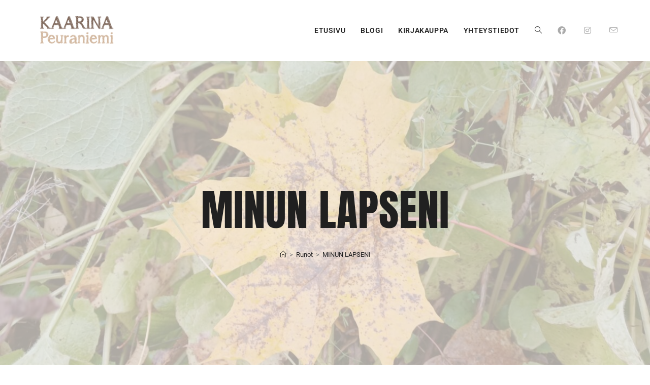

--- FILE ---
content_type: text/html; charset=UTF-8
request_url: https://www.kaarinapeuraniemi.fi/minun-lapseni/
body_size: 21474
content:
<!DOCTYPE html>
<html class="html" lang="fi">
<head>
	<meta charset="UTF-8">
	<link rel="profile" href="https://gmpg.org/xfn/11">

	<title>MINUN LAPSENI &#8211; Kaarina Peuraniemi</title>
<meta name='robots' content='max-image-preview:large' />
<meta name="viewport" content="width=device-width, initial-scale=1"><link rel='dns-prefetch' href='//fonts.googleapis.com' />
<link rel="alternate" type="application/rss+xml" title="Kaarina Peuraniemi &raquo; syöte" href="https://www.kaarinapeuraniemi.fi/feed/" />
<link rel="alternate" type="application/rss+xml" title="Kaarina Peuraniemi &raquo; kommenttien syöte" href="https://www.kaarinapeuraniemi.fi/comments/feed/" />
<link rel="alternate" type="application/rss+xml" title="Kaarina Peuraniemi &raquo; MINUN LAPSENI kommenttien syöte" href="https://www.kaarinapeuraniemi.fi/minun-lapseni/feed/" />
<link rel="alternate" title="oEmbed (JSON)" type="application/json+oembed" href="https://www.kaarinapeuraniemi.fi/wp-json/oembed/1.0/embed?url=https%3A%2F%2Fwww.kaarinapeuraniemi.fi%2Fminun-lapseni%2F" />
<link rel="alternate" title="oEmbed (XML)" type="text/xml+oembed" href="https://www.kaarinapeuraniemi.fi/wp-json/oembed/1.0/embed?url=https%3A%2F%2Fwww.kaarinapeuraniemi.fi%2Fminun-lapseni%2F&#038;format=xml" />
<style id='wp-img-auto-sizes-contain-inline-css'>
img:is([sizes=auto i],[sizes^="auto," i]){contain-intrinsic-size:3000px 1500px}
/*# sourceURL=wp-img-auto-sizes-contain-inline-css */
</style>

<link rel='stylesheet' id='hfe-widgets-style-css' href='https://www.kaarinapeuraniemi.fi/wp-content/plugins/header-footer-elementor/inc/widgets-css/frontend.css?ver=2.8.2' media='all' />
<style id='wp-emoji-styles-inline-css'>

	img.wp-smiley, img.emoji {
		display: inline !important;
		border: none !important;
		box-shadow: none !important;
		height: 1em !important;
		width: 1em !important;
		margin: 0 0.07em !important;
		vertical-align: -0.1em !important;
		background: none !important;
		padding: 0 !important;
	}
/*# sourceURL=wp-emoji-styles-inline-css */
</style>
<link rel='stylesheet' id='wp-block-library-css' href='https://www.kaarinapeuraniemi.fi/wp-includes/css/dist/block-library/style.min.css?ver=6.9' media='all' />
<style id='wp-block-library-theme-inline-css'>
.wp-block-audio :where(figcaption){color:#555;font-size:13px;text-align:center}.is-dark-theme .wp-block-audio :where(figcaption){color:#ffffffa6}.wp-block-audio{margin:0 0 1em}.wp-block-code{border:1px solid #ccc;border-radius:4px;font-family:Menlo,Consolas,monaco,monospace;padding:.8em 1em}.wp-block-embed :where(figcaption){color:#555;font-size:13px;text-align:center}.is-dark-theme .wp-block-embed :where(figcaption){color:#ffffffa6}.wp-block-embed{margin:0 0 1em}.blocks-gallery-caption{color:#555;font-size:13px;text-align:center}.is-dark-theme .blocks-gallery-caption{color:#ffffffa6}:root :where(.wp-block-image figcaption){color:#555;font-size:13px;text-align:center}.is-dark-theme :root :where(.wp-block-image figcaption){color:#ffffffa6}.wp-block-image{margin:0 0 1em}.wp-block-pullquote{border-bottom:4px solid;border-top:4px solid;color:currentColor;margin-bottom:1.75em}.wp-block-pullquote :where(cite),.wp-block-pullquote :where(footer),.wp-block-pullquote__citation{color:currentColor;font-size:.8125em;font-style:normal;text-transform:uppercase}.wp-block-quote{border-left:.25em solid;margin:0 0 1.75em;padding-left:1em}.wp-block-quote cite,.wp-block-quote footer{color:currentColor;font-size:.8125em;font-style:normal;position:relative}.wp-block-quote:where(.has-text-align-right){border-left:none;border-right:.25em solid;padding-left:0;padding-right:1em}.wp-block-quote:where(.has-text-align-center){border:none;padding-left:0}.wp-block-quote.is-large,.wp-block-quote.is-style-large,.wp-block-quote:where(.is-style-plain){border:none}.wp-block-search .wp-block-search__label{font-weight:700}.wp-block-search__button{border:1px solid #ccc;padding:.375em .625em}:where(.wp-block-group.has-background){padding:1.25em 2.375em}.wp-block-separator.has-css-opacity{opacity:.4}.wp-block-separator{border:none;border-bottom:2px solid;margin-left:auto;margin-right:auto}.wp-block-separator.has-alpha-channel-opacity{opacity:1}.wp-block-separator:not(.is-style-wide):not(.is-style-dots){width:100px}.wp-block-separator.has-background:not(.is-style-dots){border-bottom:none;height:1px}.wp-block-separator.has-background:not(.is-style-wide):not(.is-style-dots){height:2px}.wp-block-table{margin:0 0 1em}.wp-block-table td,.wp-block-table th{word-break:normal}.wp-block-table :where(figcaption){color:#555;font-size:13px;text-align:center}.is-dark-theme .wp-block-table :where(figcaption){color:#ffffffa6}.wp-block-video :where(figcaption){color:#555;font-size:13px;text-align:center}.is-dark-theme .wp-block-video :where(figcaption){color:#ffffffa6}.wp-block-video{margin:0 0 1em}:root :where(.wp-block-template-part.has-background){margin-bottom:0;margin-top:0;padding:1.25em 2.375em}
/*# sourceURL=/wp-includes/css/dist/block-library/theme.min.css */
</style>
<style id='classic-theme-styles-inline-css'>
/*! This file is auto-generated */
.wp-block-button__link{color:#fff;background-color:#32373c;border-radius:9999px;box-shadow:none;text-decoration:none;padding:calc(.667em + 2px) calc(1.333em + 2px);font-size:1.125em}.wp-block-file__button{background:#32373c;color:#fff;text-decoration:none}
/*# sourceURL=/wp-includes/css/classic-themes.min.css */
</style>
<style id='global-styles-inline-css'>
:root{--wp--preset--aspect-ratio--square: 1;--wp--preset--aspect-ratio--4-3: 4/3;--wp--preset--aspect-ratio--3-4: 3/4;--wp--preset--aspect-ratio--3-2: 3/2;--wp--preset--aspect-ratio--2-3: 2/3;--wp--preset--aspect-ratio--16-9: 16/9;--wp--preset--aspect-ratio--9-16: 9/16;--wp--preset--color--black: #000000;--wp--preset--color--cyan-bluish-gray: #abb8c3;--wp--preset--color--white: #ffffff;--wp--preset--color--pale-pink: #f78da7;--wp--preset--color--vivid-red: #cf2e2e;--wp--preset--color--luminous-vivid-orange: #ff6900;--wp--preset--color--luminous-vivid-amber: #fcb900;--wp--preset--color--light-green-cyan: #7bdcb5;--wp--preset--color--vivid-green-cyan: #00d084;--wp--preset--color--pale-cyan-blue: #8ed1fc;--wp--preset--color--vivid-cyan-blue: #0693e3;--wp--preset--color--vivid-purple: #9b51e0;--wp--preset--gradient--vivid-cyan-blue-to-vivid-purple: linear-gradient(135deg,rgb(6,147,227) 0%,rgb(155,81,224) 100%);--wp--preset--gradient--light-green-cyan-to-vivid-green-cyan: linear-gradient(135deg,rgb(122,220,180) 0%,rgb(0,208,130) 100%);--wp--preset--gradient--luminous-vivid-amber-to-luminous-vivid-orange: linear-gradient(135deg,rgb(252,185,0) 0%,rgb(255,105,0) 100%);--wp--preset--gradient--luminous-vivid-orange-to-vivid-red: linear-gradient(135deg,rgb(255,105,0) 0%,rgb(207,46,46) 100%);--wp--preset--gradient--very-light-gray-to-cyan-bluish-gray: linear-gradient(135deg,rgb(238,238,238) 0%,rgb(169,184,195) 100%);--wp--preset--gradient--cool-to-warm-spectrum: linear-gradient(135deg,rgb(74,234,220) 0%,rgb(151,120,209) 20%,rgb(207,42,186) 40%,rgb(238,44,130) 60%,rgb(251,105,98) 80%,rgb(254,248,76) 100%);--wp--preset--gradient--blush-light-purple: linear-gradient(135deg,rgb(255,206,236) 0%,rgb(152,150,240) 100%);--wp--preset--gradient--blush-bordeaux: linear-gradient(135deg,rgb(254,205,165) 0%,rgb(254,45,45) 50%,rgb(107,0,62) 100%);--wp--preset--gradient--luminous-dusk: linear-gradient(135deg,rgb(255,203,112) 0%,rgb(199,81,192) 50%,rgb(65,88,208) 100%);--wp--preset--gradient--pale-ocean: linear-gradient(135deg,rgb(255,245,203) 0%,rgb(182,227,212) 50%,rgb(51,167,181) 100%);--wp--preset--gradient--electric-grass: linear-gradient(135deg,rgb(202,248,128) 0%,rgb(113,206,126) 100%);--wp--preset--gradient--midnight: linear-gradient(135deg,rgb(2,3,129) 0%,rgb(40,116,252) 100%);--wp--preset--font-size--small: 13px;--wp--preset--font-size--medium: 20px;--wp--preset--font-size--large: 36px;--wp--preset--font-size--x-large: 42px;--wp--preset--spacing--20: 0.44rem;--wp--preset--spacing--30: 0.67rem;--wp--preset--spacing--40: 1rem;--wp--preset--spacing--50: 1.5rem;--wp--preset--spacing--60: 2.25rem;--wp--preset--spacing--70: 3.38rem;--wp--preset--spacing--80: 5.06rem;--wp--preset--shadow--natural: 6px 6px 9px rgba(0, 0, 0, 0.2);--wp--preset--shadow--deep: 12px 12px 50px rgba(0, 0, 0, 0.4);--wp--preset--shadow--sharp: 6px 6px 0px rgba(0, 0, 0, 0.2);--wp--preset--shadow--outlined: 6px 6px 0px -3px rgb(255, 255, 255), 6px 6px rgb(0, 0, 0);--wp--preset--shadow--crisp: 6px 6px 0px rgb(0, 0, 0);}:where(.is-layout-flex){gap: 0.5em;}:where(.is-layout-grid){gap: 0.5em;}body .is-layout-flex{display: flex;}.is-layout-flex{flex-wrap: wrap;align-items: center;}.is-layout-flex > :is(*, div){margin: 0;}body .is-layout-grid{display: grid;}.is-layout-grid > :is(*, div){margin: 0;}:where(.wp-block-columns.is-layout-flex){gap: 2em;}:where(.wp-block-columns.is-layout-grid){gap: 2em;}:where(.wp-block-post-template.is-layout-flex){gap: 1.25em;}:where(.wp-block-post-template.is-layout-grid){gap: 1.25em;}.has-black-color{color: var(--wp--preset--color--black) !important;}.has-cyan-bluish-gray-color{color: var(--wp--preset--color--cyan-bluish-gray) !important;}.has-white-color{color: var(--wp--preset--color--white) !important;}.has-pale-pink-color{color: var(--wp--preset--color--pale-pink) !important;}.has-vivid-red-color{color: var(--wp--preset--color--vivid-red) !important;}.has-luminous-vivid-orange-color{color: var(--wp--preset--color--luminous-vivid-orange) !important;}.has-luminous-vivid-amber-color{color: var(--wp--preset--color--luminous-vivid-amber) !important;}.has-light-green-cyan-color{color: var(--wp--preset--color--light-green-cyan) !important;}.has-vivid-green-cyan-color{color: var(--wp--preset--color--vivid-green-cyan) !important;}.has-pale-cyan-blue-color{color: var(--wp--preset--color--pale-cyan-blue) !important;}.has-vivid-cyan-blue-color{color: var(--wp--preset--color--vivid-cyan-blue) !important;}.has-vivid-purple-color{color: var(--wp--preset--color--vivid-purple) !important;}.has-black-background-color{background-color: var(--wp--preset--color--black) !important;}.has-cyan-bluish-gray-background-color{background-color: var(--wp--preset--color--cyan-bluish-gray) !important;}.has-white-background-color{background-color: var(--wp--preset--color--white) !important;}.has-pale-pink-background-color{background-color: var(--wp--preset--color--pale-pink) !important;}.has-vivid-red-background-color{background-color: var(--wp--preset--color--vivid-red) !important;}.has-luminous-vivid-orange-background-color{background-color: var(--wp--preset--color--luminous-vivid-orange) !important;}.has-luminous-vivid-amber-background-color{background-color: var(--wp--preset--color--luminous-vivid-amber) !important;}.has-light-green-cyan-background-color{background-color: var(--wp--preset--color--light-green-cyan) !important;}.has-vivid-green-cyan-background-color{background-color: var(--wp--preset--color--vivid-green-cyan) !important;}.has-pale-cyan-blue-background-color{background-color: var(--wp--preset--color--pale-cyan-blue) !important;}.has-vivid-cyan-blue-background-color{background-color: var(--wp--preset--color--vivid-cyan-blue) !important;}.has-vivid-purple-background-color{background-color: var(--wp--preset--color--vivid-purple) !important;}.has-black-border-color{border-color: var(--wp--preset--color--black) !important;}.has-cyan-bluish-gray-border-color{border-color: var(--wp--preset--color--cyan-bluish-gray) !important;}.has-white-border-color{border-color: var(--wp--preset--color--white) !important;}.has-pale-pink-border-color{border-color: var(--wp--preset--color--pale-pink) !important;}.has-vivid-red-border-color{border-color: var(--wp--preset--color--vivid-red) !important;}.has-luminous-vivid-orange-border-color{border-color: var(--wp--preset--color--luminous-vivid-orange) !important;}.has-luminous-vivid-amber-border-color{border-color: var(--wp--preset--color--luminous-vivid-amber) !important;}.has-light-green-cyan-border-color{border-color: var(--wp--preset--color--light-green-cyan) !important;}.has-vivid-green-cyan-border-color{border-color: var(--wp--preset--color--vivid-green-cyan) !important;}.has-pale-cyan-blue-border-color{border-color: var(--wp--preset--color--pale-cyan-blue) !important;}.has-vivid-cyan-blue-border-color{border-color: var(--wp--preset--color--vivid-cyan-blue) !important;}.has-vivid-purple-border-color{border-color: var(--wp--preset--color--vivid-purple) !important;}.has-vivid-cyan-blue-to-vivid-purple-gradient-background{background: var(--wp--preset--gradient--vivid-cyan-blue-to-vivid-purple) !important;}.has-light-green-cyan-to-vivid-green-cyan-gradient-background{background: var(--wp--preset--gradient--light-green-cyan-to-vivid-green-cyan) !important;}.has-luminous-vivid-amber-to-luminous-vivid-orange-gradient-background{background: var(--wp--preset--gradient--luminous-vivid-amber-to-luminous-vivid-orange) !important;}.has-luminous-vivid-orange-to-vivid-red-gradient-background{background: var(--wp--preset--gradient--luminous-vivid-orange-to-vivid-red) !important;}.has-very-light-gray-to-cyan-bluish-gray-gradient-background{background: var(--wp--preset--gradient--very-light-gray-to-cyan-bluish-gray) !important;}.has-cool-to-warm-spectrum-gradient-background{background: var(--wp--preset--gradient--cool-to-warm-spectrum) !important;}.has-blush-light-purple-gradient-background{background: var(--wp--preset--gradient--blush-light-purple) !important;}.has-blush-bordeaux-gradient-background{background: var(--wp--preset--gradient--blush-bordeaux) !important;}.has-luminous-dusk-gradient-background{background: var(--wp--preset--gradient--luminous-dusk) !important;}.has-pale-ocean-gradient-background{background: var(--wp--preset--gradient--pale-ocean) !important;}.has-electric-grass-gradient-background{background: var(--wp--preset--gradient--electric-grass) !important;}.has-midnight-gradient-background{background: var(--wp--preset--gradient--midnight) !important;}.has-small-font-size{font-size: var(--wp--preset--font-size--small) !important;}.has-medium-font-size{font-size: var(--wp--preset--font-size--medium) !important;}.has-large-font-size{font-size: var(--wp--preset--font-size--large) !important;}.has-x-large-font-size{font-size: var(--wp--preset--font-size--x-large) !important;}
:where(.wp-block-post-template.is-layout-flex){gap: 1.25em;}:where(.wp-block-post-template.is-layout-grid){gap: 1.25em;}
:where(.wp-block-term-template.is-layout-flex){gap: 1.25em;}:where(.wp-block-term-template.is-layout-grid){gap: 1.25em;}
:where(.wp-block-columns.is-layout-flex){gap: 2em;}:where(.wp-block-columns.is-layout-grid){gap: 2em;}
:root :where(.wp-block-pullquote){font-size: 1.5em;line-height: 1.6;}
/*# sourceURL=global-styles-inline-css */
</style>
<link rel='stylesheet' id='contact-form-7-css' href='https://www.kaarinapeuraniemi.fi/wp-content/plugins/contact-form-7/includes/css/styles.css?ver=6.1.4' media='all' />
<link rel='stylesheet' id='hfe-style-css' href='https://www.kaarinapeuraniemi.fi/wp-content/plugins/header-footer-elementor/assets/css/header-footer-elementor.css?ver=2.8.2' media='all' />
<link rel='stylesheet' id='elementor-icons-css' href='https://www.kaarinapeuraniemi.fi/wp-content/plugins/elementor/assets/lib/eicons/css/elementor-icons.min.css?ver=5.46.0' media='all' />
<link rel='stylesheet' id='elementor-frontend-css' href='https://www.kaarinapeuraniemi.fi/wp-content/plugins/elementor/assets/css/frontend.min.css?ver=3.34.2' media='all' />
<link rel='stylesheet' id='elementor-post-2896-css' href='https://www.kaarinapeuraniemi.fi/wp-content/uploads/elementor/css/post-2896.css?ver=1769123354' media='all' />
<link rel='stylesheet' id='font-awesome-5-all-css' href='https://www.kaarinapeuraniemi.fi/wp-content/plugins/elementor/assets/lib/font-awesome/css/all.min.css?ver=3.34.2' media='all' />
<link rel='stylesheet' id='font-awesome-4-shim-css' href='https://www.kaarinapeuraniemi.fi/wp-content/plugins/elementor/assets/lib/font-awesome/css/v4-shims.min.css?ver=3.34.2' media='all' />
<link rel='stylesheet' id='elementor-post-3039-css' href='https://www.kaarinapeuraniemi.fi/wp-content/uploads/elementor/css/post-3039.css?ver=1769123354' media='all' />
<link rel='stylesheet' id='elementor-post-2531-css' href='https://www.kaarinapeuraniemi.fi/wp-content/uploads/elementor/css/post-2531.css?ver=1769123354' media='all' />
<link rel='stylesheet' id='font-awesome-css' href='https://www.kaarinapeuraniemi.fi/wp-content/themes/oceanwp/assets/fonts/fontawesome/css/all.min.css?ver=6.7.2' media='all' />
<link rel='stylesheet' id='simple-line-icons-css' href='https://www.kaarinapeuraniemi.fi/wp-content/themes/oceanwp/assets/css/third/simple-line-icons.min.css?ver=2.4.0' media='all' />
<link rel='stylesheet' id='oceanwp-style-css' href='https://www.kaarinapeuraniemi.fi/wp-content/themes/oceanwp/assets/css/style.min.css?ver=4.1.4' media='all' />
<link rel='stylesheet' id='oceanwp-hamburgers-css' href='https://www.kaarinapeuraniemi.fi/wp-content/themes/oceanwp/assets/css/third/hamburgers/hamburgers.min.css?ver=4.1.4' media='all' />
<link rel='stylesheet' id='oceanwp-collapse-css' href='https://www.kaarinapeuraniemi.fi/wp-content/themes/oceanwp/assets/css/third/hamburgers/types/collapse.css?ver=4.1.4' media='all' />
<link rel='stylesheet' id='oceanwp-google-font-roboto-css' href='//fonts.googleapis.com/css?family=Roboto%3A100%2C200%2C300%2C400%2C500%2C600%2C700%2C800%2C900%2C100i%2C200i%2C300i%2C400i%2C500i%2C600i%2C700i%2C800i%2C900i&#038;subset=latin&#038;display=swap&#038;ver=6.9' media='all' />
<link rel='stylesheet' id='oceanwp-google-font-anton-css' href='//fonts.googleapis.com/css?family=Anton%3A100%2C200%2C300%2C400%2C500%2C600%2C700%2C800%2C900%2C100i%2C200i%2C300i%2C400i%2C500i%2C600i%2C700i%2C800i%2C900i&#038;subset=latin&#038;display=swap&#038;ver=6.9' media='all' />
<link rel='stylesheet' id='hfe-elementor-icons-css' href='https://www.kaarinapeuraniemi.fi/wp-content/plugins/elementor/assets/lib/eicons/css/elementor-icons.min.css?ver=5.34.0' media='all' />
<link rel='stylesheet' id='hfe-icons-list-css' href='https://www.kaarinapeuraniemi.fi/wp-content/plugins/elementor/assets/css/widget-icon-list.min.css?ver=3.24.3' media='all' />
<link rel='stylesheet' id='hfe-social-icons-css' href='https://www.kaarinapeuraniemi.fi/wp-content/plugins/elementor/assets/css/widget-social-icons.min.css?ver=3.24.0' media='all' />
<link rel='stylesheet' id='hfe-social-share-icons-brands-css' href='https://www.kaarinapeuraniemi.fi/wp-content/plugins/elementor/assets/lib/font-awesome/css/brands.css?ver=5.15.3' media='all' />
<link rel='stylesheet' id='hfe-social-share-icons-fontawesome-css' href='https://www.kaarinapeuraniemi.fi/wp-content/plugins/elementor/assets/lib/font-awesome/css/fontawesome.css?ver=5.15.3' media='all' />
<link rel='stylesheet' id='hfe-nav-menu-icons-css' href='https://www.kaarinapeuraniemi.fi/wp-content/plugins/elementor/assets/lib/font-awesome/css/solid.css?ver=5.15.3' media='all' />
<link rel='stylesheet' id='eael-general-css' href='https://www.kaarinapeuraniemi.fi/wp-content/plugins/essential-addons-for-elementor-lite/assets/front-end/css/view/general.min.css?ver=6.5.8' media='all' />
<link rel='stylesheet' id='oe-widgets-style-css' href='https://www.kaarinapeuraniemi.fi/wp-content/plugins/ocean-extra/assets/css/widgets.css?ver=6.9' media='all' />
<link rel='stylesheet' id='ops-product-share-style-css' href='https://www.kaarinapeuraniemi.fi/wp-content/plugins/ocean-product-sharing/assets/css/style.min.css?ver=6.9' media='all' />
<link rel='stylesheet' id='oss-social-share-style-css' href='https://www.kaarinapeuraniemi.fi/wp-content/plugins/ocean-social-sharing/assets/css/style.min.css?ver=6.9' media='all' />
<link rel='stylesheet' id='elementor-gf-local-anton-css' href='https://www.kaarinapeuraniemi.fi/wp-content/uploads/elementor/google-fonts/css/anton.css?ver=1742274903' media='all' />
<link rel='stylesheet' id='elementor-gf-local-roboto-css' href='https://www.kaarinapeuraniemi.fi/wp-content/uploads/elementor/google-fonts/css/roboto.css?ver=1742274907' media='all' />
<link rel='stylesheet' id='elementor-icons-shared-0-css' href='https://www.kaarinapeuraniemi.fi/wp-content/plugins/elementor/assets/lib/font-awesome/css/fontawesome.min.css?ver=5.15.3' media='all' />
<link rel='stylesheet' id='elementor-icons-fa-solid-css' href='https://www.kaarinapeuraniemi.fi/wp-content/plugins/elementor/assets/lib/font-awesome/css/solid.min.css?ver=5.15.3' media='all' />
<link rel='stylesheet' id='elementor-icons-fa-brands-css' href='https://www.kaarinapeuraniemi.fi/wp-content/plugins/elementor/assets/lib/font-awesome/css/brands.min.css?ver=5.15.3' media='all' />
<link rel='stylesheet' id='elementor-icons-fa-regular-css' href='https://www.kaarinapeuraniemi.fi/wp-content/plugins/elementor/assets/lib/font-awesome/css/regular.min.css?ver=5.15.3' media='all' />
<script src="https://www.kaarinapeuraniemi.fi/wp-content/plugins/elementor/assets/lib/font-awesome/js/v4-shims.min.js?ver=3.34.2" id="font-awesome-4-shim-js"></script>
<script src="https://www.kaarinapeuraniemi.fi/wp-includes/js/jquery/jquery.min.js?ver=3.7.1" id="jquery-core-js"></script>
<script src="https://www.kaarinapeuraniemi.fi/wp-includes/js/jquery/jquery-migrate.min.js?ver=3.4.1" id="jquery-migrate-js"></script>
<script id="jquery-js-after">
!function($){"use strict";$(document).ready(function(){$(this).scrollTop()>100&&$(".hfe-scroll-to-top-wrap").removeClass("hfe-scroll-to-top-hide"),$(window).scroll(function(){$(this).scrollTop()<100?$(".hfe-scroll-to-top-wrap").fadeOut(300):$(".hfe-scroll-to-top-wrap").fadeIn(300)}),$(".hfe-scroll-to-top-wrap").on("click",function(){$("html, body").animate({scrollTop:0},300);return!1})})}(jQuery);
!function($){'use strict';$(document).ready(function(){var bar=$('.hfe-reading-progress-bar');if(!bar.length)return;$(window).on('scroll',function(){var s=$(window).scrollTop(),d=$(document).height()-$(window).height(),p=d? s/d*100:0;bar.css('width',p+'%')});});}(jQuery);
//# sourceURL=jquery-js-after
</script>
<link rel="https://api.w.org/" href="https://www.kaarinapeuraniemi.fi/wp-json/" /><link rel="alternate" title="JSON" type="application/json" href="https://www.kaarinapeuraniemi.fi/wp-json/wp/v2/posts/3756" /><link rel="EditURI" type="application/rsd+xml" title="RSD" href="https://www.kaarinapeuraniemi.fi/xmlrpc.php?rsd" />
<meta name="generator" content="WordPress 6.9" />
<link rel="canonical" href="https://www.kaarinapeuraniemi.fi/minun-lapseni/" />
<link rel='shortlink' href='https://www.kaarinapeuraniemi.fi/?p=3756' />
<meta name="generator" content="Elementor 3.34.2; features: additional_custom_breakpoints; settings: css_print_method-external, google_font-enabled, font_display-auto">
			<style>
				.e-con.e-parent:nth-of-type(n+4):not(.e-lazyloaded):not(.e-no-lazyload),
				.e-con.e-parent:nth-of-type(n+4):not(.e-lazyloaded):not(.e-no-lazyload) * {
					background-image: none !important;
				}
				@media screen and (max-height: 1024px) {
					.e-con.e-parent:nth-of-type(n+3):not(.e-lazyloaded):not(.e-no-lazyload),
					.e-con.e-parent:nth-of-type(n+3):not(.e-lazyloaded):not(.e-no-lazyload) * {
						background-image: none !important;
					}
				}
				@media screen and (max-height: 640px) {
					.e-con.e-parent:nth-of-type(n+2):not(.e-lazyloaded):not(.e-no-lazyload),
					.e-con.e-parent:nth-of-type(n+2):not(.e-lazyloaded):not(.e-no-lazyload) * {
						background-image: none !important;
					}
				}
			</style>
			<link rel="icon" href="https://www.kaarinapeuraniemi.fi/wp-content/uploads/cropped-kaarina-peuraniemi-logo-32x32.png" sizes="32x32" />
<link rel="icon" href="https://www.kaarinapeuraniemi.fi/wp-content/uploads/cropped-kaarina-peuraniemi-logo-192x192.png" sizes="192x192" />
<link rel="apple-touch-icon" href="https://www.kaarinapeuraniemi.fi/wp-content/uploads/cropped-kaarina-peuraniemi-logo-180x180.png" />
<meta name="msapplication-TileImage" content="https://www.kaarinapeuraniemi.fi/wp-content/uploads/cropped-kaarina-peuraniemi-logo-270x270.png" />
		<style id="wp-custom-css">
			/* Hero Title */.elementor-element.hero-title .elementor-widget-container{display:inline-block}/* Footer Callout */.store-callout .icon-box-icon,.store-callout .icon-box-heading{display:table-cell;vertical-align:middle}.store-callout .icon-box-icon{height:1em;width:1em;line-height:1em}.store-callout .icon-box-icon i{color:#5b4f4f;font-size:34px;margin-right:15px}.store-callout .icon-box-heading{font-size:15px;font-weight:400;margin:0;color:#ffffff;letter-spacing:1px;text-transform:capitalize}@media screen and (max-width:767px){.store-callout .icon-box-icon{display:none}.store-callout .icon-box-heading{display:block;text-align:center}}/* Footer Borders */#footer-widgets .contact-info-widget i,#footer-widgets .oceanwp-recent-posts li,#footer-widgets .social-widget li a,#footer-widgets .woocommerce ul.product_list_widget li{border-color:rgba(255,255,255,0.2)}/* Footer Products */#footer-widgets .price del,#footer-widgets del .amount{color:#ddd}/* Footer Tags */#footer-widgets .tagcloud a{background-color:rgba(255,255,255,0.1);border-color:rgba(255,255,255,0.1)}#footer-widgets .tagcloud a:hover{background-color:rgba(255,255,255,0.2);color:#fff;border-color:rgba(255,255,255,0.2)}		</style>
		<!-- OceanWP CSS -->
<style type="text/css">
.background-image-page-header-overlay{opacity:0.7;background-color:#f6f1ea}/* Colors */a:hover,a.light:hover,.theme-heading .text::before,.theme-heading .text::after,#top-bar-content >a:hover,#top-bar-social li.oceanwp-email a:hover,#site-navigation-wrap .dropdown-menu >li >a:hover,#site-header.medium-header #medium-searchform button:hover,.oceanwp-mobile-menu-icon a:hover,.blog-entry.post .blog-entry-header .entry-title a:hover,.blog-entry.post .blog-entry-readmore a:hover,.blog-entry.thumbnail-entry .blog-entry-category a,ul.meta li a:hover,.dropcap,.single nav.post-navigation .nav-links .title,body .related-post-title a:hover,body #wp-calendar caption,body .contact-info-widget.default i,body .contact-info-widget.big-icons i,body .custom-links-widget .oceanwp-custom-links li a:hover,body .custom-links-widget .oceanwp-custom-links li a:hover:before,body .posts-thumbnails-widget li a:hover,body .social-widget li.oceanwp-email a:hover,.comment-author .comment-meta .comment-reply-link,#respond #cancel-comment-reply-link:hover,#footer-widgets .footer-box a:hover,#footer-bottom a:hover,#footer-bottom #footer-bottom-menu a:hover,.sidr a:hover,.sidr-class-dropdown-toggle:hover,.sidr-class-menu-item-has-children.active >a,.sidr-class-menu-item-has-children.active >a >.sidr-class-dropdown-toggle,input[type=checkbox]:checked:before{color:#e2d8c7}.single nav.post-navigation .nav-links .title .owp-icon use,.blog-entry.post .blog-entry-readmore a:hover .owp-icon use,body .contact-info-widget.default .owp-icon use,body .contact-info-widget.big-icons .owp-icon use{stroke:#e2d8c7}input[type="button"],input[type="reset"],input[type="submit"],button[type="submit"],.button,#site-navigation-wrap .dropdown-menu >li.btn >a >span,.thumbnail:hover i,.thumbnail:hover .link-post-svg-icon,.post-quote-content,.omw-modal .omw-close-modal,body .contact-info-widget.big-icons li:hover i,body .contact-info-widget.big-icons li:hover .owp-icon,body div.wpforms-container-full .wpforms-form input[type=submit],body div.wpforms-container-full .wpforms-form button[type=submit],body div.wpforms-container-full .wpforms-form .wpforms-page-button,.woocommerce-cart .wp-element-button,.woocommerce-checkout .wp-element-button,.wp-block-button__link{background-color:#e2d8c7}.widget-title{border-color:#e2d8c7}blockquote{border-color:#e2d8c7}.wp-block-quote{border-color:#e2d8c7}#searchform-dropdown{border-color:#e2d8c7}.dropdown-menu .sub-menu{border-color:#e2d8c7}.blog-entry.large-entry .blog-entry-readmore a:hover{border-color:#e2d8c7}.oceanwp-newsletter-form-wrap input[type="email"]:focus{border-color:#e2d8c7}.social-widget li.oceanwp-email a:hover{border-color:#e2d8c7}#respond #cancel-comment-reply-link:hover{border-color:#e2d8c7}body .contact-info-widget.big-icons li:hover i{border-color:#e2d8c7}body .contact-info-widget.big-icons li:hover .owp-icon{border-color:#e2d8c7}#footer-widgets .oceanwp-newsletter-form-wrap input[type="email"]:focus{border-color:#e2d8c7}input[type="button"]:hover,input[type="reset"]:hover,input[type="submit"]:hover,button[type="submit"]:hover,input[type="button"]:focus,input[type="reset"]:focus,input[type="submit"]:focus,button[type="submit"]:focus,.button:hover,.button:focus,#site-navigation-wrap .dropdown-menu >li.btn >a:hover >span,.post-quote-author,.omw-modal .omw-close-modal:hover,body div.wpforms-container-full .wpforms-form input[type=submit]:hover,body div.wpforms-container-full .wpforms-form button[type=submit]:hover,body div.wpforms-container-full .wpforms-form .wpforms-page-button:hover,.woocommerce-cart .wp-element-button:hover,.woocommerce-checkout .wp-element-button:hover,.wp-block-button__link:hover{background-color:#202020}a:hover{color:#0a0a0a}a:hover .owp-icon use{stroke:#0a0a0a}body .theme-button,body input[type="submit"],body button[type="submit"],body button,body .button,body div.wpforms-container-full .wpforms-form input[type=submit],body div.wpforms-container-full .wpforms-form button[type=submit],body div.wpforms-container-full .wpforms-form .wpforms-page-button,.woocommerce-cart .wp-element-button,.woocommerce-checkout .wp-element-button,.wp-block-button__link{background-color:#d3cab3}body .theme-button:hover,body input[type="submit"]:hover,body button[type="submit"]:hover,body button:hover,body .button:hover,body div.wpforms-container-full .wpforms-form input[type=submit]:hover,body div.wpforms-container-full .wpforms-form input[type=submit]:active,body div.wpforms-container-full .wpforms-form button[type=submit]:hover,body div.wpforms-container-full .wpforms-form button[type=submit]:active,body div.wpforms-container-full .wpforms-form .wpforms-page-button:hover,body div.wpforms-container-full .wpforms-form .wpforms-page-button:active,.woocommerce-cart .wp-element-button:hover,.woocommerce-checkout .wp-element-button:hover,.wp-block-button__link:hover{background-color:#ddd8d2}body .theme-button,body input[type="submit"],body button[type="submit"],body button,body .button,body div.wpforms-container-full .wpforms-form input[type=submit],body div.wpforms-container-full .wpforms-form button[type=submit],body div.wpforms-container-full .wpforms-form .wpforms-page-button,.woocommerce-cart .wp-element-button,.woocommerce-checkout .wp-element-button,.wp-block-button__link{color:#202020}body .theme-button:hover,body input[type="submit"]:hover,body button[type="submit"]:hover,body button:hover,body .button:hover,body div.wpforms-container-full .wpforms-form input[type=submit]:hover,body div.wpforms-container-full .wpforms-form input[type=submit]:active,body div.wpforms-container-full .wpforms-form button[type=submit]:hover,body div.wpforms-container-full .wpforms-form button[type=submit]:active,body div.wpforms-container-full .wpforms-form .wpforms-page-button:hover,body div.wpforms-container-full .wpforms-form .wpforms-page-button:active,.woocommerce-cart .wp-element-button:hover,.woocommerce-checkout .wp-element-button:hover,.wp-block-button__link:hover{color:#202020}body .theme-button,body input[type="submit"],body button[type="submit"],body button,body .button,body div.wpforms-container-full .wpforms-form input[type=submit],body div.wpforms-container-full .wpforms-form button[type=submit],body div.wpforms-container-full .wpforms-form .wpforms-page-button,.woocommerce-cart .wp-element-button,.woocommerce-checkout .wp-element-button,.wp-block-button__link{border-color:#202020}body .theme-button:hover,body input[type="submit"]:hover,body button[type="submit"]:hover,body button:hover,body .button:hover,body div.wpforms-container-full .wpforms-form input[type=submit]:hover,body div.wpforms-container-full .wpforms-form input[type=submit]:active,body div.wpforms-container-full .wpforms-form button[type=submit]:hover,body div.wpforms-container-full .wpforms-form button[type=submit]:active,body div.wpforms-container-full .wpforms-form .wpforms-page-button:hover,body div.wpforms-container-full .wpforms-form .wpforms-page-button:active,.woocommerce-cart .wp-element-button:hover,.woocommerce-checkout .wp-element-button:hover,.wp-block-button__link:hover{border-color:#000000}form input[type="text"],form input[type="password"],form input[type="email"],form input[type="url"],form input[type="date"],form input[type="month"],form input[type="time"],form input[type="datetime"],form input[type="datetime-local"],form input[type="week"],form input[type="number"],form input[type="search"],form input[type="tel"],form input[type="color"],form select,form textarea,.select2-container .select2-choice,.woocommerce .woocommerce-checkout .select2-container--default .select2-selection--single{border-color:#ececec}body div.wpforms-container-full .wpforms-form input[type=date],body div.wpforms-container-full .wpforms-form input[type=datetime],body div.wpforms-container-full .wpforms-form input[type=datetime-local],body div.wpforms-container-full .wpforms-form input[type=email],body div.wpforms-container-full .wpforms-form input[type=month],body div.wpforms-container-full .wpforms-form input[type=number],body div.wpforms-container-full .wpforms-form input[type=password],body div.wpforms-container-full .wpforms-form input[type=range],body div.wpforms-container-full .wpforms-form input[type=search],body div.wpforms-container-full .wpforms-form input[type=tel],body div.wpforms-container-full .wpforms-form input[type=text],body div.wpforms-container-full .wpforms-form input[type=time],body div.wpforms-container-full .wpforms-form input[type=url],body div.wpforms-container-full .wpforms-form input[type=week],body div.wpforms-container-full .wpforms-form select,body div.wpforms-container-full .wpforms-form textarea{border-color:#ececec}form input[type="text"]:focus,form input[type="password"]:focus,form input[type="email"]:focus,form input[type="tel"]:focus,form input[type="url"]:focus,form input[type="search"]:focus,form textarea:focus,.select2-drop-active,.select2-dropdown-open.select2-drop-above .select2-choice,.select2-dropdown-open.select2-drop-above .select2-choices,.select2-drop.select2-drop-above.select2-drop-active,.select2-container-active .select2-choice,.select2-container-active .select2-choices{border-color:#dddddd}body div.wpforms-container-full .wpforms-form input:focus,body div.wpforms-container-full .wpforms-form textarea:focus,body div.wpforms-container-full .wpforms-form select:focus{border-color:#dddddd}form input[type="text"],form input[type="password"],form input[type="email"],form input[type="url"],form input[type="date"],form input[type="month"],form input[type="time"],form input[type="datetime"],form input[type="datetime-local"],form input[type="week"],form input[type="number"],form input[type="search"],form input[type="tel"],form input[type="color"],form select,form textarea{color:#666666}body div.wpforms-container-full .wpforms-form input[type=date],body div.wpforms-container-full .wpforms-form input[type=datetime],body div.wpforms-container-full .wpforms-form input[type=datetime-local],body div.wpforms-container-full .wpforms-form input[type=email],body div.wpforms-container-full .wpforms-form input[type=month],body div.wpforms-container-full .wpforms-form input[type=number],body div.wpforms-container-full .wpforms-form input[type=password],body div.wpforms-container-full .wpforms-form input[type=range],body div.wpforms-container-full .wpforms-form input[type=search],body div.wpforms-container-full .wpforms-form input[type=tel],body div.wpforms-container-full .wpforms-form input[type=text],body div.wpforms-container-full .wpforms-form input[type=time],body div.wpforms-container-full .wpforms-form input[type=url],body div.wpforms-container-full .wpforms-form input[type=week],body div.wpforms-container-full .wpforms-form select,body div.wpforms-container-full .wpforms-form textarea{color:#666666}.page-header .page-header-title,.page-header.background-image-page-header .page-header-title{color:#202020}.site-breadcrumbs,.background-image-page-header .site-breadcrumbs{color:#202020}.site-breadcrumbs ul li .breadcrumb-sep,.site-breadcrumbs ol li .breadcrumb-sep{color:#7c7c7c}.site-breadcrumbs a,.background-image-page-header .site-breadcrumbs a{color:#202020}.site-breadcrumbs a .owp-icon use,.background-image-page-header .site-breadcrumbs a .owp-icon use{stroke:#202020}.site-breadcrumbs a:hover,.background-image-page-header .site-breadcrumbs a:hover{color:#7f7f7f}.site-breadcrumbs a:hover .owp-icon use,.background-image-page-header .site-breadcrumbs a:hover .owp-icon use{stroke:#7f7f7f}h1,h2,h3,h4,h5,h6,.theme-heading,.widget-title,.oceanwp-widget-recent-posts-title,.comment-reply-title,.entry-title,.sidebar-box .widget-title{color:#202020}/* OceanWP Style Settings CSS */.theme-button,input[type="submit"],button[type="submit"],button,.button,body div.wpforms-container-full .wpforms-form input[type=submit],body div.wpforms-container-full .wpforms-form button[type=submit],body div.wpforms-container-full .wpforms-form .wpforms-page-button{border-style:solid}.theme-button,input[type="submit"],button[type="submit"],button,.button,body div.wpforms-container-full .wpforms-form input[type=submit],body div.wpforms-container-full .wpforms-form button[type=submit],body div.wpforms-container-full .wpforms-form .wpforms-page-button{border-width:1px}form input[type="text"],form input[type="password"],form input[type="email"],form input[type="url"],form input[type="date"],form input[type="month"],form input[type="time"],form input[type="datetime"],form input[type="datetime-local"],form input[type="week"],form input[type="number"],form input[type="search"],form input[type="tel"],form input[type="color"],form select,form textarea,.woocommerce .woocommerce-checkout .select2-container--default .select2-selection--single{border-style:solid}body div.wpforms-container-full .wpforms-form input[type=date],body div.wpforms-container-full .wpforms-form input[type=datetime],body div.wpforms-container-full .wpforms-form input[type=datetime-local],body div.wpforms-container-full .wpforms-form input[type=email],body div.wpforms-container-full .wpforms-form input[type=month],body div.wpforms-container-full .wpforms-form input[type=number],body div.wpforms-container-full .wpforms-form input[type=password],body div.wpforms-container-full .wpforms-form input[type=range],body div.wpforms-container-full .wpforms-form input[type=search],body div.wpforms-container-full .wpforms-form input[type=tel],body div.wpforms-container-full .wpforms-form input[type=text],body div.wpforms-container-full .wpforms-form input[type=time],body div.wpforms-container-full .wpforms-form input[type=url],body div.wpforms-container-full .wpforms-form input[type=week],body div.wpforms-container-full .wpforms-form select,body div.wpforms-container-full .wpforms-form textarea{border-style:solid}form input[type="text"],form input[type="password"],form input[type="email"],form input[type="url"],form input[type="date"],form input[type="month"],form input[type="time"],form input[type="datetime"],form input[type="datetime-local"],form input[type="week"],form input[type="number"],form input[type="search"],form input[type="tel"],form input[type="color"],form select,form textarea{border-radius:3px}body div.wpforms-container-full .wpforms-form input[type=date],body div.wpforms-container-full .wpforms-form input[type=datetime],body div.wpforms-container-full .wpforms-form input[type=datetime-local],body div.wpforms-container-full .wpforms-form input[type=email],body div.wpforms-container-full .wpforms-form input[type=month],body div.wpforms-container-full .wpforms-form input[type=number],body div.wpforms-container-full .wpforms-form input[type=password],body div.wpforms-container-full .wpforms-form input[type=range],body div.wpforms-container-full .wpforms-form input[type=search],body div.wpforms-container-full .wpforms-form input[type=tel],body div.wpforms-container-full .wpforms-form input[type=text],body div.wpforms-container-full .wpforms-form input[type=time],body div.wpforms-container-full .wpforms-form input[type=url],body div.wpforms-container-full .wpforms-form input[type=week],body div.wpforms-container-full .wpforms-form select,body div.wpforms-container-full .wpforms-form textarea{border-radius:3px}#scroll-top{width:45px;height:45px;line-height:45px}#scroll-top{font-size:20px}#scroll-top .owp-icon{width:20px;height:20px}#scroll-top:hover{background-color:#000000}/* Header */#site-logo #site-logo-inner,.oceanwp-social-menu .social-menu-inner,#site-header.full_screen-header .menu-bar-inner,.after-header-content .after-header-content-inner{height:120px}#site-navigation-wrap .dropdown-menu >li >a,#site-navigation-wrap .dropdown-menu >li >span.opl-logout-link,.oceanwp-mobile-menu-icon a,.mobile-menu-close,.after-header-content-inner >a{line-height:120px}#site-header.has-header-media .overlay-header-media{background-color:rgba(10,10,10,0.52)}#site-logo #site-logo-inner a img,#site-header.center-header #site-navigation-wrap .middle-site-logo a img{max-width:175px}@media (max-width:768px){#site-logo #site-logo-inner a img,#site-header.center-header #site-navigation-wrap .middle-site-logo a img{max-width:120px}}@media (max-width:480px){#site-logo #site-logo-inner a img,#site-header.center-header #site-navigation-wrap .middle-site-logo a img{max-width:100px}}#site-navigation-wrap .dropdown-menu >li >a,.oceanwp-mobile-menu-icon a,#searchform-header-replace-close{color:#202020}#site-navigation-wrap .dropdown-menu >li >a .owp-icon use,.oceanwp-mobile-menu-icon a .owp-icon use,#searchform-header-replace-close .owp-icon use{stroke:#202020}#site-navigation-wrap .dropdown-menu >li >a:hover,.oceanwp-mobile-menu-icon a:hover,#searchform-header-replace-close:hover{color:#848484}#site-navigation-wrap .dropdown-menu >li >a:hover .owp-icon use,.oceanwp-mobile-menu-icon a:hover .owp-icon use,#searchform-header-replace-close:hover .owp-icon use{stroke:#848484}#site-navigation-wrap .dropdown-menu >.current-menu-item >a,#site-navigation-wrap .dropdown-menu >.current-menu-ancestor >a,#site-navigation-wrap .dropdown-menu >.current-menu-item >a:hover,#site-navigation-wrap .dropdown-menu >.current-menu-ancestor >a:hover{color:#848484}.dropdown-menu .sub-menu,#searchform-dropdown,.current-shop-items-dropdown{border-color:#000000}.oceanwp-social-menu ul li a,.oceanwp-social-menu .colored ul li a,.oceanwp-social-menu .minimal ul li a,.oceanwp-social-menu .dark ul li a{font-size:16px}.oceanwp-social-menu ul li a .owp-icon,.oceanwp-social-menu .colored ul li a .owp-icon,.oceanwp-social-menu .minimal ul li a .owp-icon,.oceanwp-social-menu .dark ul li a .owp-icon{width:16px;height:16px}.oceanwp-social-menu ul li a{margin:0 10px 0 10px}.oceanwp-social-menu.simple-social ul li a{color:#aaaaaa}.oceanwp-social-menu.simple-social ul li a .owp-icon use{stroke:#aaaaaa}.oceanwp-social-menu.simple-social ul li a:hover{color:#000000!important}.oceanwp-social-menu.simple-social ul li a:hover .owp-icon use{stroke:#000000!important}.mobile-menu .hamburger-inner,.mobile-menu .hamburger-inner::before,.mobile-menu .hamburger-inner::after{background-color:#000000}body .sidr a,body .sidr-class-dropdown-toggle,#mobile-dropdown ul li a,#mobile-dropdown ul li a .dropdown-toggle,#mobile-fullscreen ul li a,#mobile-fullscreen .oceanwp-social-menu.simple-social ul li a{color:#eaeaea}#mobile-fullscreen a.close .close-icon-inner,#mobile-fullscreen a.close .close-icon-inner::after{background-color:#eaeaea}body .sidr a:hover,body .sidr-class-dropdown-toggle:hover,body .sidr-class-dropdown-toggle .fa,body .sidr-class-menu-item-has-children.active >a,body .sidr-class-menu-item-has-children.active >a >.sidr-class-dropdown-toggle,#mobile-dropdown ul li a:hover,#mobile-dropdown ul li a .dropdown-toggle:hover,#mobile-dropdown .menu-item-has-children.active >a,#mobile-dropdown .menu-item-has-children.active >a >.dropdown-toggle,#mobile-fullscreen ul li a:hover,#mobile-fullscreen .oceanwp-social-menu.simple-social ul li a:hover{color:#afafaf}#mobile-fullscreen a.close:hover .close-icon-inner,#mobile-fullscreen a.close:hover .close-icon-inner::after{background-color:#afafaf}/* Topbar */#top-bar{padding:16px 0 16px 0}#top-bar-social li a:hover{color:#7f7f7f!important}#top-bar-social li a:hover .owp-icon use{stroke:#7f7f7f!important}#top-bar-content a,#top-bar-social-alt a{color:#888888}#top-bar-content a:hover,#top-bar-social-alt a:hover{color:#333333}/* Blog CSS */.blog-entry.thumbnail-entry .blog-entry-category a{color:#eac69a}.blog-entry.thumbnail-entry .blog-entry-comments a:hover{color:#eac69a}.ocean-single-post-header ul.meta-item li a:hover{color:#333333}/* Sidebar */.sidebar-box .widget-title{color:#202020}.widget-title{border-color:#303030}/* Footer Widgets */#footer-widgets{padding:0}#footer-widgets{background-color:#ffffff}#footer-widgets,#footer-widgets p,#footer-widgets li a:before,#footer-widgets .contact-info-widget span.oceanwp-contact-title,#footer-widgets .recent-posts-date,#footer-widgets .recent-posts-comments,#footer-widgets .widget-recent-posts-icons li .fa{color:#000000}#footer-widgets li,#footer-widgets #wp-calendar caption,#footer-widgets #wp-calendar th,#footer-widgets #wp-calendar tbody,#footer-widgets .contact-info-widget i,#footer-widgets .oceanwp-newsletter-form-wrap input[type="email"],#footer-widgets .posts-thumbnails-widget li,#footer-widgets .social-widget li a{border-color:#303030}#footer-widgets .contact-info-widget .owp-icon{border-color:#303030}#footer-widgets .footer-box a,#footer-widgets a{color:#000000}#footer-widgets .footer-box a:hover,#footer-widgets a:hover{color:#494949}/* Footer Copyright */#footer-bottom{background-color:#f7f7f7}#footer-bottom,#footer-bottom p{color:#878787}#footer-bottom a,#footer-bottom #footer-bottom-menu a{color:#878787}#footer-bottom a:hover,#footer-bottom #footer-bottom-menu a:hover{color:#4c4c4c}.oew-product-share ul li a .ops-icon-wrap{background-color:#dd9933}/* Social Sharing CSS */.entry-share ul li a{border-radius:4px}.page-header{background-image:url( https://www.kaarinapeuraniemi.fi/wp-content/uploads/20231015_170401-scaled-e1698600321832.jpg ) !important;background-attachment:fixed;height:640px}/* Typography */body{font-family:Roboto;font-size:16px;line-height:1.6;font-weight:400}@media screen and (max-width:768px){body{font-size:14px}}@media screen and (max-width:768px){body{line-height:1.6}}h1,h2,h3,h4,h5,h6,.theme-heading,.widget-title,.oceanwp-widget-recent-posts-title,.comment-reply-title,.entry-title,.sidebar-box .widget-title{font-family:Anton;line-height:1.2;letter-spacing:1px;font-weight:400;text-transform:uppercase}h1{font-family:Anton;font-size:23px;line-height:1.4}h2{font-size:20px;line-height:1.4}h3{font-size:18px;line-height:1.4}h4{font-size:17px;line-height:1.4}h5{font-size:14px;line-height:1.4}h6{font-size:15px;line-height:1.4}.page-header .page-header-title,.page-header.background-image-page-header .page-header-title{font-family:Anton;font-size:85px;line-height:1.4;font-weight:400;text-transform:uppercase}@media screen and (max-width:768px){.page-header .page-header-title,.page-header.background-image-page-header .page-header-title{font-size:45px}}@media screen and (max-width:480px){.page-header .page-header-title,.page-header.background-image-page-header .page-header-title{font-size:32px}}@media screen and (max-width:480px){.page-header .page-header-title,.page-header.background-image-page-header .page-header-title{line-height:1.2}}@media screen and (max-width:480px){.page-header .page-header-title,.page-header.background-image-page-header .page-header-title{letter-spacing:1.5px}}.page-header .page-subheading{font-size:15px;line-height:1.5}.site-breadcrumbs,.site-breadcrumbs a{font-size:13px;line-height:1.4}#top-bar-content,#top-bar-social-alt{font-size:13px;line-height:1.8;letter-spacing:.6px}#site-logo a.site-logo-text{font-size:24px;line-height:1.8}#site-navigation-wrap .dropdown-menu >li >a,#site-header.full_screen-header .fs-dropdown-menu >li >a,#site-header.top-header #site-navigation-wrap .dropdown-menu >li >a,#site-header.center-header #site-navigation-wrap .dropdown-menu >li >a,#site-header.medium-header #site-navigation-wrap .dropdown-menu >li >a,.oceanwp-mobile-menu-icon a{font-family:Roboto;font-size:14px;font-weight:600;text-transform:uppercase}.dropdown-menu ul li a.menu-link,#site-header.full_screen-header .fs-dropdown-menu ul.sub-menu li a{font-size:13px;line-height:1.8;letter-spacing:.6px}.sidr-class-dropdown-menu li a,a.sidr-class-toggle-sidr-close,#mobile-dropdown ul li a,body #mobile-fullscreen ul li a{font-family:Anton;font-size:15px;line-height:1.8;font-weight:400;text-transform:uppercase}@media screen and (max-width:480px){.sidr-class-dropdown-menu li a,a.sidr-class-toggle-sidr-close,#mobile-dropdown ul li a,body #mobile-fullscreen ul li a{font-size:24px}}@media screen and (max-width:480px){.sidr-class-dropdown-menu li a,a.sidr-class-toggle-sidr-close,#mobile-dropdown ul li a,body #mobile-fullscreen ul li a{line-height:1}}.blog-entry.post .blog-entry-header .entry-title a{font-size:32px;line-height:1.4;font-weight:300;text-transform:uppercase}@media screen and (max-width:768px){.blog-entry.post .blog-entry-header .entry-title a{font-size:28px}}@media screen and (max-width:480px){.blog-entry.post .blog-entry-header .entry-title a{font-size:16px}}.ocean-single-post-header .single-post-title{font-size:34px;line-height:1.4;letter-spacing:.6px}.ocean-single-post-header ul.meta-item li,.ocean-single-post-header ul.meta-item li a{font-size:13px;line-height:1.4;letter-spacing:.6px}.ocean-single-post-header .post-author-name,.ocean-single-post-header .post-author-name a{font-size:14px;line-height:1.4;letter-spacing:.6px}.ocean-single-post-header .post-author-description{font-size:12px;line-height:1.4;letter-spacing:.6px}.single-post .entry-title{font-family:Anton;font-size:85px;line-height:1.2;letter-spacing:1.3px;font-weight:400;text-transform:uppercase}@media screen and (max-width:768px){.single-post .entry-title{font-size:45px}}@media screen and (max-width:480px){.single-post .entry-title{font-size:32px}}.single-post ul.meta li,.single-post ul.meta li a{font-size:14px;line-height:1.4;letter-spacing:.6px}.sidebar-box .widget-title,.sidebar-box.widget_block .wp-block-heading{font-size:21px;line-height:1;letter-spacing:1px;font-weight:300}@media screen and (max-width:768px){.sidebar-box .widget-title,.sidebar-box.widget_block .wp-block-heading{font-size:21px}}@media screen and (max-width:480px){.sidebar-box .widget-title,.sidebar-box.widget_block .wp-block-heading{font-size:16px}}.sidebar-box,.footer-box{font-family:Roboto;font-size:16px;font-weight:400}#footer-widgets .footer-box .widget-title{font-size:13px;line-height:1;letter-spacing:1px}#footer-bottom #copyright{font-size:12px;line-height:1}#footer-bottom #footer-bottom-menu{font-size:12px;line-height:1}.woocommerce-store-notice.demo_store{line-height:2;letter-spacing:1.5px}.demo_store .woocommerce-store-notice__dismiss-link{line-height:2;letter-spacing:1.5px}.woocommerce ul.products li.product li.title h2,.woocommerce ul.products li.product li.title a{font-size:14px;line-height:1.5}.woocommerce ul.products li.product li.category,.woocommerce ul.products li.product li.category a{font-size:12px;line-height:1}.woocommerce ul.products li.product .price{font-size:18px;line-height:1}.woocommerce ul.products li.product .button,.woocommerce ul.products li.product .product-inner .added_to_cart{font-size:12px;line-height:1.5;letter-spacing:1px}.woocommerce ul.products li.owp-woo-cond-notice span,.woocommerce ul.products li.owp-woo-cond-notice a{font-size:16px;line-height:1;letter-spacing:1px;font-weight:600;text-transform:capitalize}.woocommerce div.product .product_title{font-size:24px;line-height:1.4;letter-spacing:.6px}.woocommerce div.product p.price{font-size:36px;line-height:1}.woocommerce .owp-btn-normal .summary form button.button,.woocommerce .owp-btn-big .summary form button.button,.woocommerce .owp-btn-very-big .summary form button.button{font-size:12px;line-height:1.5;letter-spacing:1px;text-transform:uppercase}.woocommerce div.owp-woo-single-cond-notice span,.woocommerce div.owp-woo-single-cond-notice a{font-size:18px;line-height:2;letter-spacing:1.5px;font-weight:600;text-transform:capitalize}.ocean-preloader--active .preloader-after-content{font-size:20px;line-height:1.8;letter-spacing:.6px}
</style></head>

<body class="wp-singular post-template-default single single-post postid-3756 single-format-standard wp-custom-logo wp-embed-responsive wp-theme-oceanwp ehf-footer ehf-template-oceanwp ehf-stylesheet-oceanwp oceanwp-theme fullscreen-mobile no-header-border default-breakpoint has-sidebar content-right-sidebar post-in-category-runot page-with-background-title has-breadcrumbs has-fixed-footer elementor-default elementor-kit-2896" itemscope="itemscope" itemtype="https://schema.org/Article">

	
	
	<div id="outer-wrap" class="site clr">

		<a class="skip-link screen-reader-text" href="#main">Siirry suoraan sisältöön</a>

		
		<div id="wrap" class="clr">

			
			
<header id="site-header" class="minimal-header has-social center-logo clr" data-height="120" itemscope="itemscope" itemtype="https://schema.org/WPHeader" role="banner">

	
					
			<div id="site-header-inner" class="clr container">

				
				

<div id="site-logo" class="clr" itemscope itemtype="https://schema.org/Brand" >

	
	<div id="site-logo-inner" class="clr">

		<a href="https://www.kaarinapeuraniemi.fi/" class="custom-logo-link" rel="home"><img width="200" height="65" src="https://www.kaarinapeuraniemi.fi/wp-content/uploads/kaarina-peuraniemi-logo.png" class="custom-logo" alt="Kaarina Peuraniemi" decoding="async" /></a>
	</div><!-- #site-logo-inner -->

	
	
</div><!-- #site-logo -->


<div class="oceanwp-social-menu clr simple-social">

	<div class="social-menu-inner clr">

		
			<ul aria-label="Somelinkit">

				<li class="oceanwp-facebook"><a href="https://fi-fi.facebook.com/opopohtii/" aria-label="Facebook (aukeaa uudella välilehdellä)" target="_blank" rel="noopener noreferrer"><i class=" fab fa-facebook" aria-hidden="true" role="img"></i></a></li><li class="oceanwp-instagram"><a href="https://www.instagram.com/opopohtii/" aria-label="Instagram (aukeaa uudella välilehdellä)" target="_blank" rel="noopener noreferrer"><i class=" fab fa-instagram" aria-hidden="true" role="img"></i></a></li><li class="oceanwp-email"><a href="mailto:in&#102;&#111;&#64;ka&#97;&#114;&#105;&#110;apeuran&#105;emi.f&#105;" aria-label="Lähetä sähköpostia (avautuu sovelluksessasi)" target="_self"><i class=" icon-envelope" aria-hidden="true" role="img"></i></a></li>
			</ul>

		
	</div>

</div>
			<div id="site-navigation-wrap" class="clr">
			
			
			
			<nav id="site-navigation" class="navigation main-navigation clr" itemscope="itemscope" itemtype="https://schema.org/SiteNavigationElement" role="navigation" >

				<ul id="menu-main-menu" class="main-menu dropdown-menu sf-menu"><li id="menu-item-614" class="menu-item menu-item-type-post_type menu-item-object-page menu-item-home menu-item-614"><a href="https://www.kaarinapeuraniemi.fi/" class="menu-link"><span class="text-wrap">Etusivu</span></a></li><li id="menu-item-842" class="menu-item menu-item-type-post_type menu-item-object-page current_page_parent menu-item-842"><a href="https://www.kaarinapeuraniemi.fi/blogi/" class="menu-link"><span class="text-wrap">Blogi</span></a></li><li id="menu-item-3222" class="menu-item menu-item-type-post_type menu-item-object-page menu-item-3222"><a href="https://www.kaarinapeuraniemi.fi/kirjakauppa/" class="menu-link"><span class="text-wrap">Kirjakauppa</span></a></li><li id="menu-item-2342" class="menu-item menu-item-type-post_type menu-item-object-page menu-item-2342"><a href="https://www.kaarinapeuraniemi.fi/yhteystiedot/" class="menu-link"><span class="text-wrap">Yhteystiedot</span></a></li><li class="search-toggle-li" ><a href="https://www.kaarinapeuraniemi.fi/#" class="site-search-toggle search-dropdown-toggle"><span class="screen-reader-text">Toggle website search</span><i class=" icon-magnifier" aria-hidden="true" role="img"></i></a></li></ul>
<div id="searchform-dropdown" class="header-searchform-wrap clr" >
	
<form aria-label="Search this website" role="search" method="get" class="searchform" action="https://www.kaarinapeuraniemi.fi/">	
	<input aria-label="Insert search query" type="search" id="ocean-search-form-1" class="field" autocomplete="off" placeholder="Haku" name="s">
		</form>
</div><!-- #searchform-dropdown -->

			</nav><!-- #site-navigation -->

			
			
					</div><!-- #site-navigation-wrap -->
			
		
	
				
	
	<div class="oceanwp-mobile-menu-icon clr mobile-right">

		
		
		
		<a href="https://www.kaarinapeuraniemi.fi/#mobile-menu-toggle" class="mobile-menu"  aria-label="Mobiilivalikko">
							<div class="hamburger hamburger--collapse" aria-expanded="false" role="navigation">
					<div class="hamburger-box">
						<div class="hamburger-inner"></div>
					</div>
				</div>
						</a>

		
		
		
	</div><!-- #oceanwp-mobile-menu-navbar -->

	

			</div><!-- #site-header-inner -->

			
			
			
		
		
</header><!-- #site-header -->


			
			<main id="main" class="site-main clr"  role="main">

				

<header class="page-header background-image-page-header">

	
	<div class="container clr page-header-inner">

		
			<h1 class="page-header-title clr" itemprop="headline">MINUN LAPSENI</h1>

			
		
		<nav role="navigation" aria-label="Navigaatiopolku" class="site-breadcrumbs clr position-under-title"><ol class="trail-items" itemscope itemtype="http://schema.org/BreadcrumbList"><meta name="numberOfItems" content="3" /><meta name="itemListOrder" content="Ascending" /><li class="trail-item trail-begin" itemprop="itemListElement" itemscope itemtype="https://schema.org/ListItem"><a href="https://www.kaarinapeuraniemi.fi" rel="home" aria-label="Etusivu" itemprop="item"><span itemprop="name"><i class=" icon-home" aria-hidden="true" role="img"></i><span class="breadcrumb-home has-icon">Etusivu</span></span></a><span class="breadcrumb-sep">></span><meta itemprop="position" content="1" /></li><li class="trail-item" itemprop="itemListElement" itemscope itemtype="https://schema.org/ListItem"><a href="https://www.kaarinapeuraniemi.fi/category/runot/" itemprop="item"><span itemprop="name">Runot</span></a><span class="breadcrumb-sep">></span><meta itemprop="position" content="2" /></li><li class="trail-item trail-end" itemprop="itemListElement" itemscope itemtype="https://schema.org/ListItem"><span itemprop="name"><a href="https://www.kaarinapeuraniemi.fi/minun-lapseni/">MINUN LAPSENI</a></span><meta itemprop="position" content="3" /></li></ol></nav>
	</div><!-- .page-header-inner -->

	<span class="background-image-page-header-overlay"></span>
	
</header><!-- .page-header -->


	
	<div id="content-wrap" class="container clr">

		
		<div id="primary" class="content-area clr">

			
			<div id="content" class="site-content clr">

				
				
<article id="post-3756">

	
<ul class="meta ospm-default clr">

	
		
					<li class="meta-date" itemprop="datePublished"><span class="screen-reader-text">Artikkeli julkaistu:</span><i class=" icon-clock" aria-hidden="true" role="img"></i>29 lokakuun, 2023</li>
		
		
		
		
		
	
		
		
		
					<li class="meta-cat"><span class="screen-reader-text">Artikkelin kategoria:</span><i class=" icon-folder" aria-hidden="true" role="img"></i><a href="https://www.kaarinapeuraniemi.fi/category/runot/" rel="category tag">Runot</a></li>
		
		
		
	
		
		
		
		
		
					<li class="meta-comments"><span class="screen-reader-text">Artikkelin kommentit:</span><i class=" icon-bubble" aria-hidden="true" role="img"></i><a href="https://www.kaarinapeuraniemi.fi/minun-lapseni/#respond" class="comments-link" >0 kommenttia</a></li>
		
	
</ul>



<div class="entry-content clr" itemprop="text">
	
<p>Minun lapseni käy jo potalla, puhuu muutamia sanoja, </p>



<p>hän kehittyy niin nopeasti.</p>



<p>Hienoa,</p>



<p>minun erityinen lapseni kehittyy omalla tavallaan.</p>



<p></p>



<p>Minun lapsellani on niin hyvä todistus,</p>



<p>hän <a></a>on niin lahjakas oppilas.</p>



<p>Hienoa,</p>



<p>minun erityinen lapseni oppii omalla tavallaan.</p>



<p></p>



<p>Minun lapseni sai niin hyvän opiskelupaikan ja</p>



<p>niin hyvillä pisteillä.</p>



<p>Hienoa,</p>



<p>minun erityinen lapseni opiskelee omalla tavallaan.</p>



<p></p>



<p>Minun lapseni valmistui, sai työpaikan, </p>



<p>löysi puolison, sai lapsen&#8230;</p>



<p>Hienoa,</p>



<p>minun erityinen lapseni elää omalla tavallaan.</p>



<p></p>



<p>Te kaikki hyvät ja menestyneet ihmiset,</p>



<p>te maailman valloittajat,</p>



<p>voisitteko joskus pysähtyä ja olla hiljaa,</p>



<p>voisitteko nähdä jokaisen ihmisen erityinen arvo.</p>



<p></p>



<p>Minun erityinen lapseni on erityisen rakas.</p>



<p>Tarvitaanko muuta?</p>

</div><!-- .entry -->


<div class="entry-share clr colored side has-name no-heading">

	
	<ul class="oss-social-share clr" aria-label="Available sharing options">

		
				<li class="twitter">
					<a href="https://twitter.com/share?text=MINUN%20LAPSENI&#038;url=https%3A%2F%2Fwww.kaarinapeuraniemi.fi%2Fminun-lapseni%2F" aria-label="Share on X" onclick="oss_onClick( this.href );return false;">
						<span class="screen-reader-text">Opens in a new window</span>
						<span class="oss-icon-wrap">
							<svg class="oss-icon" role="img" viewBox="0 0 512 512" xmlns="http://www.w3.org/2000/svg" aria-hidden="true" focusable="false">
								<path d="M389.2 48h70.6L305.6 224.2 487 464H345L233.7 318.6 106.5 464H35.8L200.7 275.5 26.8 48H172.4L272.9 180.9 389.2 48zM364.4 421.8h39.1L151.1 88h-42L364.4 421.8z"/>
							</svg>
						</span>
													<span class="oss-name" aria-hidden="true">X</span>
											</a>
				</li>

			
		
				<li class="facebook">
					<a href="https://www.facebook.com/sharer.php?u=https%3A%2F%2Fwww.kaarinapeuraniemi.fi%2Fminun-lapseni%2F" aria-label="Jaa Facebookissa" onclick="oss_onClick( this.href );return false;">
						<span class="screen-reader-text">Opens in a new window</span>
						<span class="oss-icon-wrap">
							<svg class="oss-icon" role="img" viewBox="0 0 512 512" xmlns="http://www.w3.org/2000/svg" aria-hidden="true" focusable="false">
								<path d="M504 256C504 119 393 8 256 8S8 119 8 256c0 123.78 90.69 226.38 209.25 245V327.69h-63V256h63v-54.64c0-62.15
								37-96.48 93.67-96.48 27.14 0 55.52 4.84 55.52 4.84v61h-31.28c-30.8 0-40.41 19.12-40.41 38.73V256h68.78l-11
								71.69h-57.78V501C413.31 482.38 504 379.78 504 256z"/>
							</svg>
						</span>
													<span class="oss-name" aria-hidden="true">Facebook</span>
											</a>
				</li>

			
		

				<li class="linkedin">
					<a href="https://www.linkedin.com/shareArticle?mini=true&#038;url=https://www.kaarinapeuraniemi.fi/minun-lapseni/&#038;title=MINUN%20LAPSENI&#038;summary=Minun%20lapseni%20käy%20jo%20potalla,%20puhuu%20muutamia%20sanoja,%20hän%20kehittyy%20niin%20nopeasti.%20Hienoa,%20minun%20erityinen%20lapseni%20kehittyy%20omalla%20tavallaan.%20Minun%20lapsellani%20on%20niin%20hyvä%20todistus,%20hän%20on%20niin%20lahjakas%20oppilas.%20Hienoa,%20minun%20erityinen%20lapseni%20oppii%20omalla%20tavallaan.%20Minun%20lapseni%20sai&hellip;&#038;source=https://www.kaarinapeuraniemi.fi/" aria-label="Jaa LinkdIn" onclick="oss_onClick( this.href );return false;">
					<span class="screen-reader-text">Opens in a new window</span>
						<span class="oss-icon-wrap">
							<svg class="oss-icon" role="img" viewBox="0 0 448 512" xmlns="http://www.w3.org/2000/svg" aria-hidden="true" focusable="false">
								<path d="M416 32H31.9C14.3 32 0 46.5 0 64.3v383.4C0 465.5 14.3 480 31.9 480H416c17.6 0 32-14.5 32-32.3V64.3c0-17.8-14.4-32.3-32-32.3zM135.4
								416H69V202.2h66.5V416zm-33.2-243c-21.3 0-38.5-17.3-38.5-38.5S80.9 96 102.2 96c21.2 0 38.5 17.3 38.5 38.5 0 21.3-17.2 38.5-38.5 38.5zm282.1
								243h-66.4V312c0-24.8-.5-56.7-34.5-56.7-34.6 0-39.9 27-39.9 54.9V416h-66.4V202.2h63.7v29.2h.9c8.9-16.8 30.6-34.5 62.9-34.5 67.2 0 79.7 44.3 79.7 101.9V416z"/>
							</svg>
						</span>
													<span class="oss-name" aria-hidden="true">LinkedIn</span>
											</a>
				</li>

			
		
	</ul>

</div><!-- .entry-share -->
<div class="post-tags clr">
	<span class="owp-tag-texts">Avainsanat</span>: <a href="https://www.kaarinapeuraniemi.fi/tag/erityislapsi/" rel="tag">erityislapsi</a><span class="owp-sep">,</span> <a href="https://www.kaarinapeuraniemi.fi/tag/ihmisarvo/" rel="tag">ihmisarvo</a><span class="owp-sep">,</span> <a href="https://www.kaarinapeuraniemi.fi/tag/rakkaus/" rel="tag">rakkaus</a><span class="owp-sep">,</span> <a href="https://www.kaarinapeuraniemi.fi/tag/vanhemmuus/" rel="tag">Vanhemmuus</a></div>

<section id="comments" class="comments-area clr has-comments">

	
	
		<div id="respond" class="comment-respond">
		<h3 id="reply-title" class="comment-reply-title">Vastaa <small><a rel="nofollow" id="cancel-comment-reply-link" href="/minun-lapseni/#respond" style="display:none;">Peruuta vastaus</a></small></h3><form action="https://www.kaarinapeuraniemi.fi/wp-comments-post.php" method="post" id="commentform" class="comment-form"><div class="comment-textarea"><label for="comment" class="screen-reader-text">Kommentti</label><textarea name="comment" id="comment" cols="39" rows="4" tabindex="0" class="textarea-comment" placeholder="Kommenttisi tähän..."></textarea></div><div class="comment-form-author"><label for="author" class="screen-reader-text">Kirjoita nimesi tai käyttäjätunnuksesi kommentoidaksesi</label><input type="text" name="author" id="author" value="" placeholder="Nimi (pakollinen)" size="22" tabindex="0" aria-required="true" class="input-name" /></div>
<div class="comment-form-email"><label for="email" class="screen-reader-text">Kirjoita sähköpostiosoitteesi kommentoidaksesi</label><input type="text" name="email" id="email" value="" placeholder="Sähköposti (pakollinen)" size="22" tabindex="0" aria-required="true" class="input-email" /></div>
<div class="comment-form-url"><label for="url" class="screen-reader-text">Kirjoita sivustosi verkko-osoite/URL (valinnainen)</label><input type="text" name="url" id="url" value="" placeholder="Kotisivusi" size="22" tabindex="0" class="input-website" /></div>
<p class="comment-form-cookies-consent"><input id="wp-comment-cookies-consent" name="wp-comment-cookies-consent" type="checkbox" value="yes" /> <label for="wp-comment-cookies-consent">Tallenna nimeni, sähköpostiosoitteeni ja sivustoni tähän selaimeen seuraavaa kommentointikertaa varten.</label></p>
<p class="form-submit"><input name="submit" type="submit" id="comment-submit" class="submit" value="Vastaa kommenttiin" /> <input type='hidden' name='comment_post_ID' value='3756' id='comment_post_ID' />
<input type='hidden' name='comment_parent' id='comment_parent' value='0' />
</p></form>	</div><!-- #respond -->
	
</section><!-- #comments -->



	<nav class="navigation post-navigation" aria-label="Lue lisää artikkeleita">
		<h2 class="screen-reader-text">Lue lisää artikkeleita</h2>
		<div class="nav-links"><div class="nav-previous"><a href="https://www.kaarinapeuraniemi.fi/silloin-ymmarrat/" rel="prev"><span class="title"><i class=" fas fa-long-arrow-alt-left" aria-hidden="true" role="img"></i> Previous Post</span><span class="post-title">SILLOIN YMMÄRRÄT</span></a></div><div class="nav-next"><a href="https://www.kaarinapeuraniemi.fi/marraskuun-sylissa/" rel="next"><span class="title"><i class=" fas fa-long-arrow-alt-right" aria-hidden="true" role="img"></i> Seuraava artikkeli</span><span class="post-title">MARRASKUUN SYLISSÄ</span></a></div></div>
	</nav>

	<section id="related-posts" class="clr">

		<h3 class="theme-heading related-posts-title">
			<span class="text">Saattaisit myös pitää</span>
		</h3>

		<div class="oceanwp-row clr">

			
			
				
				<article class="related-post clr col span_1_of_3 col-1 post-3712 post type-post status-publish format-standard has-post-thumbnail hentry category-runot tag-luterilainen-tyomoraali tag-puusavotta entry has-media">

					
						<figure class="related-post-media clr">

							<a href="https://www.kaarinapeuraniemi.fi/kuka-armahtaisi/" class="related-thumb">

								<img width="231" height="300" src="https://www.kaarinapeuraniemi.fi/wp-content/uploads/20170722_173044-1-1-e1689662219906-231x300.jpg" class="attachment-medium size-medium wp-post-image" alt="Read more about the article KUKA ARMAHTAISI" itemprop="image" decoding="async" srcset="https://www.kaarinapeuraniemi.fi/wp-content/uploads/20170722_173044-1-1-e1689662219906-231x300.jpg 231w, https://www.kaarinapeuraniemi.fi/wp-content/uploads/20170722_173044-1-1-e1689662219906-789x1024.jpg 789w, https://www.kaarinapeuraniemi.fi/wp-content/uploads/20170722_173044-1-1-e1689662219906-768x997.jpg 768w, https://www.kaarinapeuraniemi.fi/wp-content/uploads/20170722_173044-1-1-e1689662219906-1183x1536.jpg 1183w, https://www.kaarinapeuraniemi.fi/wp-content/uploads/20170722_173044-1-1-e1689662219906.jpg 1200w" sizes="(max-width: 231px) 100vw, 231px" />							</a>

						</figure>

					
					<h3 class="related-post-title">
						<a href="https://www.kaarinapeuraniemi.fi/kuka-armahtaisi/" rel="bookmark">KUKA ARMAHTAISI</a>
					</h3><!-- .related-post-title -->

											<time class="published" datetime="2023-07-18T06:38:01+00:00"><i class=" icon-clock" aria-hidden="true" role="img"></i>18 heinäkuun, 2023</time>
					
				</article><!-- .related-post -->

				
			
				
				<article class="related-post clr col span_1_of_3 col-2 post-3500 post type-post status-publish format-standard has-post-thumbnail hentry category-runot entry has-media">

					
						<figure class="related-post-media clr">

							<a href="https://www.kaarinapeuraniemi.fi/aiti-katosi-muistimaahan/" class="related-thumb">

								<img width="300" height="245" src="https://www.kaarinapeuraniemi.fi/wp-content/uploads/20190102_175610-1-1-1-1-scaled-e1664442921857-300x245.jpg" class="attachment-medium size-medium wp-post-image" alt="Read more about the article ÄITI KATOSI MUISTIMAAHAN" itemprop="image" decoding="async" srcset="https://www.kaarinapeuraniemi.fi/wp-content/uploads/20190102_175610-1-1-1-1-scaled-e1664442921857-300x245.jpg 300w, https://www.kaarinapeuraniemi.fi/wp-content/uploads/20190102_175610-1-1-1-1-scaled-e1664442921857-1024x837.jpg 1024w, https://www.kaarinapeuraniemi.fi/wp-content/uploads/20190102_175610-1-1-1-1-scaled-e1664442921857-768x628.jpg 768w, https://www.kaarinapeuraniemi.fi/wp-content/uploads/20190102_175610-1-1-1-1-scaled-e1664442921857.jpg 1200w" sizes="(max-width: 300px) 100vw, 300px" />							</a>

						</figure>

					
					<h3 class="related-post-title">
						<a href="https://www.kaarinapeuraniemi.fi/aiti-katosi-muistimaahan/" rel="bookmark">ÄITI KATOSI MUISTIMAAHAN</a>
					</h3><!-- .related-post-title -->

											<time class="published" datetime="2022-09-29T09:16:17+00:00"><i class=" icon-clock" aria-hidden="true" role="img"></i>29 syyskuun, 2022</time>
					
				</article><!-- .related-post -->

				
			
				
				<article class="related-post clr col span_1_of_3 col-3 post-3762 post type-post status-publish format-standard has-post-thumbnail hentry category-runot tag-elamanrikkaus tag-hiljaisuus tag-marraskuu tag-rauha entry has-media">

					
						<figure class="related-post-media clr">

							<a href="https://www.kaarinapeuraniemi.fi/marraskuun-sylissa/" class="related-thumb">

								<img width="300" height="225" src="https://www.kaarinapeuraniemi.fi/wp-content/uploads/20231106_161502-300x225.jpg" class="attachment-medium size-medium wp-post-image" alt="Read more about the article MARRASKUUN SYLISSÄ" itemprop="image" decoding="async" srcset="https://www.kaarinapeuraniemi.fi/wp-content/uploads/20231106_161502-300x225.jpg 300w, https://www.kaarinapeuraniemi.fi/wp-content/uploads/20231106_161502-1024x768.jpg 1024w, https://www.kaarinapeuraniemi.fi/wp-content/uploads/20231106_161502-768x576.jpg 768w, https://www.kaarinapeuraniemi.fi/wp-content/uploads/20231106_161502-1536x1152.jpg 1536w, https://www.kaarinapeuraniemi.fi/wp-content/uploads/20231106_161502-2048x1536.jpg 2048w, https://www.kaarinapeuraniemi.fi/wp-content/uploads/20231106_161502-scaled-e1700043451230.jpg 1200w" sizes="(max-width: 300px) 100vw, 300px" />							</a>

						</figure>

					
					<h3 class="related-post-title">
						<a href="https://www.kaarinapeuraniemi.fi/marraskuun-sylissa/" rel="bookmark">MARRASKUUN SYLISSÄ</a>
					</h3><!-- .related-post-title -->

											<time class="published" datetime="2023-11-15T10:18:27+00:00"><i class=" icon-clock" aria-hidden="true" role="img"></i>15 marraskuun, 2023</time>
					
				</article><!-- .related-post -->

				
			
		</div><!-- .oceanwp-row -->

	</section><!-- .related-posts -->




</article>

				
			</div><!-- #content -->

			
		</div><!-- #primary -->

		

<aside id="right-sidebar" class="sidebar-container widget-area sidebar-primary" itemscope="itemscope" itemtype="https://schema.org/WPSideBar" role="complementary" aria-label="Pääsivupalkki">

	
	<div id="right-sidebar-inner" class="clr">

		<div id="ocean_recent_posts-1" class="sidebar-box widget-oceanwp-recent-posts recent-posts-widget clr"><h4 class="widget-title">Blogikirjoitukset</h4>
				<ul class="oceanwp-recent-posts clr">

					
							<li class="clr">

																	<a href="https://www.kaarinapeuraniemi.fi/vanhan-koululaulun-sanomaa/" title="VANHAN KOULULAULUN SANOMAA" class="recent-posts-thumbnail">
										<img width="150" height="150" src="https://www.kaarinapeuraniemi.fi/wp-content/uploads/20260118_123143-1-150x150.jpg" class="attachment-thumbnail size-thumbnail wp-post-image" alt="VANHAN KOULULAULUN SANOMAA" itemprop="image" decoding="async" srcset="https://www.kaarinapeuraniemi.fi/wp-content/uploads/20260118_123143-1-150x150.jpg 150w, https://www.kaarinapeuraniemi.fi/wp-content/uploads/20260118_123143-1-600x600.jpg 600w" sizes="(max-width: 150px) 100vw, 150px" />
										<span class="overlay"></span>
									</a>
								
								<div class="recent-posts-details clr">

									<div class="recent-posts-details-inner clr">

										<a href="https://www.kaarinapeuraniemi.fi/vanhan-koululaulun-sanomaa/" class="recent-posts-title">VANHAN KOULULAULUN SANOMAA</a>

										<div class="recent-posts-info clr">
											<div class="recent-posts-date">20 tammikuun, 2026<span class="sep">/</span></div>
											<div class="recent-posts-comments"><a href="https://www.kaarinapeuraniemi.fi/vanhan-koululaulun-sanomaa/#respond"> 0 kommenttia</a></div>
										</div>

									</div>

								</div>

							</li>

						
							<li class="clr">

																	<a href="https://www.kaarinapeuraniemi.fi/tulevaisuusajattelua/" title="TULEVAISUUSAJATTELUA" class="recent-posts-thumbnail">
										<img width="150" height="150" src="https://www.kaarinapeuraniemi.fi/wp-content/uploads/signal-2026-01-04-14-57-06-606-150x150.jpg" class="attachment-thumbnail size-thumbnail wp-post-image" alt="TULEVAISUUSAJATTELUA" itemprop="image" decoding="async" srcset="https://www.kaarinapeuraniemi.fi/wp-content/uploads/signal-2026-01-04-14-57-06-606-150x150.jpg 150w, https://www.kaarinapeuraniemi.fi/wp-content/uploads/signal-2026-01-04-14-57-06-606-600x600.jpg 600w" sizes="(max-width: 150px) 100vw, 150px" />
										<span class="overlay"></span>
									</a>
								
								<div class="recent-posts-details clr">

									<div class="recent-posts-details-inner clr">

										<a href="https://www.kaarinapeuraniemi.fi/tulevaisuusajattelua/" class="recent-posts-title">TULEVAISUUSAJATTELUA</a>

										<div class="recent-posts-info clr">
											<div class="recent-posts-date">8 tammikuun, 2026<span class="sep">/</span></div>
											<div class="recent-posts-comments"><a href="https://www.kaarinapeuraniemi.fi/tulevaisuusajattelua/#respond"> 0 kommenttia</a></div>
										</div>

									</div>

								</div>

							</li>

						
							<li class="clr">

																	<a href="https://www.kaarinapeuraniemi.fi/yhdessa-selvitaan/" title="YHDESSÄ SELVITÄÄN" class="recent-posts-thumbnail">
										<img width="150" height="150" src="https://www.kaarinapeuraniemi.fi/wp-content/uploads/20251228_133717-150x150.jpg" class="attachment-thumbnail size-thumbnail wp-post-image" alt="YHDESSÄ SELVITÄÄN" itemprop="image" decoding="async" srcset="https://www.kaarinapeuraniemi.fi/wp-content/uploads/20251228_133717-150x150.jpg 150w, https://www.kaarinapeuraniemi.fi/wp-content/uploads/20251228_133717-600x600.jpg 600w" sizes="(max-width: 150px) 100vw, 150px" />
										<span class="overlay"></span>
									</a>
								
								<div class="recent-posts-details clr">

									<div class="recent-posts-details-inner clr">

										<a href="https://www.kaarinapeuraniemi.fi/yhdessa-selvitaan/" class="recent-posts-title">YHDESSÄ SELVITÄÄN</a>

										<div class="recent-posts-info clr">
											<div class="recent-posts-date">29 joulukuun, 2025<span class="sep">/</span></div>
											<div class="recent-posts-comments"><a href="https://www.kaarinapeuraniemi.fi/yhdessa-selvitaan/#respond"> 0 kommenttia</a></div>
										</div>

									</div>

								</div>

							</li>

						
							<li class="clr">

																	<a href="https://www.kaarinapeuraniemi.fi/saisiko-vahan-empatiaa/" title="SAISIKO VÄHÄN EMPATIAA" class="recent-posts-thumbnail">
										<img width="150" height="150" src="https://www.kaarinapeuraniemi.fi/wp-content/uploads/20211118_200851-150x150.jpg" class="attachment-thumbnail size-thumbnail wp-post-image" alt="SAISIKO VÄHÄN EMPATIAA" itemprop="image" decoding="async" srcset="https://www.kaarinapeuraniemi.fi/wp-content/uploads/20211118_200851-150x150.jpg 150w, https://www.kaarinapeuraniemi.fi/wp-content/uploads/20211118_200851-600x600.jpg 600w" sizes="(max-width: 150px) 100vw, 150px" />
										<span class="overlay"></span>
									</a>
								
								<div class="recent-posts-details clr">

									<div class="recent-posts-details-inner clr">

										<a href="https://www.kaarinapeuraniemi.fi/saisiko-vahan-empatiaa/" class="recent-posts-title">SAISIKO VÄHÄN EMPATIAA</a>

										<div class="recent-posts-info clr">
											<div class="recent-posts-date">11 joulukuun, 2025<span class="sep">/</span></div>
											<div class="recent-posts-comments"><a href="https://www.kaarinapeuraniemi.fi/saisiko-vahan-empatiaa/#respond"> 0 kommenttia</a></div>
										</div>

									</div>

								</div>

							</li>

						
							<li class="clr">

																	<a href="https://www.kaarinapeuraniemi.fi/talvisodan-alkamisen-muistopaivana/" title="TALVISODAN ALKAMISEN MUISTOPÄIVÄNÄ" class="recent-posts-thumbnail">
										<img width="150" height="150" src="https://www.kaarinapeuraniemi.fi/wp-content/uploads/20230514_154019-150x150.jpg" class="attachment-thumbnail size-thumbnail wp-post-image" alt="TALVISODAN ALKAMISEN MUISTOPÄIVÄNÄ" itemprop="image" decoding="async" srcset="https://www.kaarinapeuraniemi.fi/wp-content/uploads/20230514_154019-150x150.jpg 150w, https://www.kaarinapeuraniemi.fi/wp-content/uploads/20230514_154019-600x600.jpg 600w" sizes="(max-width: 150px) 100vw, 150px" />
										<span class="overlay"></span>
									</a>
								
								<div class="recent-posts-details clr">

									<div class="recent-posts-details-inner clr">

										<a href="https://www.kaarinapeuraniemi.fi/talvisodan-alkamisen-muistopaivana/" class="recent-posts-title">TALVISODAN ALKAMISEN MUISTOPÄIVÄNÄ</a>

										<div class="recent-posts-info clr">
											<div class="recent-posts-date">29 marraskuun, 2025<span class="sep">/</span></div>
											<div class="recent-posts-comments"><a href="https://www.kaarinapeuraniemi.fi/talvisodan-alkamisen-muistopaivana/#respond"> 0 kommenttia</a></div>
										</div>

									</div>

								</div>

							</li>

						
					
				</ul>

				
			</div><div id="categories-2" class="sidebar-box widget_categories clr"><h4 class="widget-title">Kategoriat</h4>
			<ul>
					<li class="cat-item cat-item-71"><a href="https://www.kaarinapeuraniemi.fi/category/elamanhistoria/">Elämänhistoria</a> <span class="cat-count-span">(71)</span>
</li>
	<li class="cat-item cat-item-293"><a href="https://www.kaarinapeuraniemi.fi/category/koulutus/">Koulutus</a> <span class="cat-count-span">(11)</span>
</li>
	<li class="cat-item cat-item-188"><a href="https://www.kaarinapeuraniemi.fi/category/parisuhde/">Parisuhde</a> <span class="cat-count-span">(2)</span>
</li>
	<li class="cat-item cat-item-68"><a href="https://www.kaarinapeuraniemi.fi/category/peruskoulu/">Peruskoulu</a> <span class="cat-count-span">(35)</span>
</li>
	<li class="cat-item cat-item-538"><a href="https://www.kaarinapeuraniemi.fi/category/runot/">Runot</a> <span class="cat-count-span">(86)</span>
</li>
	<li class="cat-item cat-item-132"><a href="https://www.kaarinapeuraniemi.fi/category/tunteet/">Tunteet</a> <span class="cat-count-span">(2)</span>
</li>
	<li class="cat-item cat-item-67"><a href="https://www.kaarinapeuraniemi.fi/category/tyoelama/">Työelämä</a> <span class="cat-count-span">(23)</span>
</li>
	<li class="cat-item cat-item-151"><a href="https://www.kaarinapeuraniemi.fi/category/urheilu/">Urheilu</a> <span class="cat-count-span">(1)</span>
</li>
	<li class="cat-item cat-item-79"><a href="https://www.kaarinapeuraniemi.fi/category/usko/">Usko</a> <span class="cat-count-span">(5)</span>
</li>
	<li class="cat-item cat-item-1"><a href="https://www.kaarinapeuraniemi.fi/category/uutinen/">Uutinen</a> <span class="cat-count-span">(16)</span>
</li>
	<li class="cat-item cat-item-74"><a href="https://www.kaarinapeuraniemi.fi/category/vanhemmuus/">Vanhemmuus</a> <span class="cat-count-span">(9)</span>
</li>
	<li class="cat-item cat-item-62"><a href="https://www.kaarinapeuraniemi.fi/category/yleinen/">Yleinen</a> <span class="cat-count-span">(38)</span>
</li>
			</ul>

			</div><div id="ocean_social-1" class="sidebar-box widget-oceanwp-social social-widget clr"><h4 class="widget-title">Sosiaalinen media</h4>
				<ul class="oceanwp-social-icons float style-light">
					<li class="oceanwp-facebook"><a href="https://www.facebook.com/Opo-pohtii-elämää-264241620708174/" aria-label="Facebook"  style="border-radius:50%;" target="_self" ><i class=" fab fa-facebook" aria-hidden="true" role="img"></i></a></li><li class="oceanwp-instagram"><a href="https://www.instagram.com/opopohtii/" aria-label="Instagram"  style="border-radius:50%;" target="_self" ><i class=" fab fa-instagram" aria-hidden="true" role="img"></i></a></li>				</ul>

				
			
		
			</div>
	</div><!-- #sidebar-inner -->

	
</aside><!-- #right-sidebar -->


	</div><!-- #content-wrap -->

	

	</main><!-- #main -->

	
	
	
				<footer itemtype="https://schema.org/WPFooter" itemscope="itemscope" id="colophon" role="contentinfo">
			<div class='footer-width-fixer'>		<div data-elementor-type="wp-post" data-elementor-id="3039" class="elementor elementor-3039">
						<section class="elementor-section elementor-top-section elementor-element elementor-element-2062f58 elementor-section-full_width elementor-section-height-min-height elementor-section-items-stretch elementor-section-content-middle elementor-section-height-default" data-id="2062f58" data-element_type="section">
						<div class="elementor-container elementor-column-gap-no">
					<div class="elementor-column elementor-col-50 elementor-top-column elementor-element elementor-element-4be9891" data-id="4be9891" data-element_type="column" data-settings="{&quot;background_background&quot;:&quot;classic&quot;}">
			<div class="elementor-widget-wrap elementor-element-populated">
						<div class="elementor-element elementor-element-12727d2 elementor-widget elementor-widget-heading" data-id="12727d2" data-element_type="widget" data-widget_type="heading.default">
				<div class="elementor-widget-container">
					<p class="elementor-heading-title elementor-size-default">KAARINA PEURANIEMI</p>				</div>
				</div>
				<div class="elementor-element elementor-element-c45baf0 elementor-widget elementor-widget-heading" data-id="c45baf0" data-element_type="widget" data-widget_type="heading.default">
				<div class="elementor-widget-container">
					<h6 class="elementor-heading-title elementor-size-default">Elämän kipinä</h6>				</div>
				</div>
				<div class="elementor-element elementor-element-28696e6 elementor-widget elementor-widget-button" data-id="28696e6" data-element_type="widget" data-widget_type="button.default">
				<div class="elementor-widget-container">
									<div class="elementor-button-wrapper">
					<a class="elementor-button elementor-button-link elementor-size-sm" href="https://www.kaarinapeuraniemi.fi/yhteystiedot/">
						<span class="elementor-button-content-wrapper">
						<span class="elementor-button-icon">
				<i aria-hidden="true" class="fas fa-arrow-right"></i>			</span>
									<span class="elementor-button-text">OTA YHTEYTTÄ</span>
					</span>
					</a>
				</div>
								</div>
				</div>
					</div>
		</div>
				<div class="elementor-column elementor-col-50 elementor-top-column elementor-element elementor-element-72f1104" data-id="72f1104" data-element_type="column" data-settings="{&quot;background_background&quot;:&quot;classic&quot;}">
			<div class="elementor-widget-wrap elementor-element-populated">
					<div class="elementor-background-overlay"></div>
						<div class="elementor-element elementor-element-bff477c elementor-widget elementor-widget-spacer" data-id="bff477c" data-element_type="widget" data-widget_type="spacer.default">
				<div class="elementor-widget-container">
							<div class="elementor-spacer">
			<div class="elementor-spacer-inner"></div>
		</div>
						</div>
				</div>
					</div>
		</div>
					</div>
		</section>
				<section class="elementor-section elementor-top-section elementor-element elementor-element-fabd488 elementor-section-full_width elementor-section-height-default elementor-section-height-default" data-id="fabd488" data-element_type="section">
						<div class="elementor-container elementor-column-gap-no">
					<div class="elementor-column elementor-col-33 elementor-top-column elementor-element elementor-element-7fd63fa" data-id="7fd63fa" data-element_type="column">
			<div class="elementor-widget-wrap elementor-element-populated">
						<div class="elementor-element elementor-element-ec2e2e1 elementor-widget elementor-widget-image" data-id="ec2e2e1" data-element_type="widget" data-widget_type="image.default">
				<div class="elementor-widget-container">
															<img width="200" height="65" src="https://www.kaarinapeuraniemi.fi/wp-content/uploads/kaarina-peuraniemi-logo.png" class="attachment-medium_large size-medium_large wp-image-2271" alt="" />															</div>
				</div>
					</div>
		</div>
				<div class="elementor-column elementor-col-33 elementor-top-column elementor-element elementor-element-3dd3969" data-id="3dd3969" data-element_type="column">
			<div class="elementor-widget-wrap elementor-element-populated">
						<div class="elementor-element elementor-element-c42673d elementor-widget elementor-widget-heading" data-id="c42673d" data-element_type="widget" data-widget_type="heading.default">
				<div class="elementor-widget-container">
					<h2 class="elementor-heading-title elementor-size-default">SEURAA SOMESSA</h2>				</div>
				</div>
				<div class="elementor-element elementor-element-05ea5fa elementor-shape-circle e-grid-align-left elementor-grid-0 elementor-widget elementor-widget-social-icons" data-id="05ea5fa" data-element_type="widget" data-widget_type="social-icons.default">
				<div class="elementor-widget-container">
							<div class="elementor-social-icons-wrapper elementor-grid" role="list">
							<span class="elementor-grid-item" role="listitem">
					<a class="elementor-icon elementor-social-icon elementor-social-icon-facebook elementor-repeater-item-ea329ea" href="https://www.facebook.com/Opo-pohtii-elämää-264241620708174/" target="_blank">
						<span class="elementor-screen-only">Facebook</span>
						<i aria-hidden="true" class="fab fa-facebook"></i>					</a>
				</span>
							<span class="elementor-grid-item" role="listitem">
					<a class="elementor-icon elementor-social-icon elementor-social-icon-instagram elementor-repeater-item-d89c00c" href="https://www.instagram.com/opopohtii/" target="_blank">
						<span class="elementor-screen-only">Instagram</span>
						<i aria-hidden="true" class="fab fa-instagram"></i>					</a>
				</span>
					</div>
						</div>
				</div>
					</div>
		</div>
				<div class="elementor-column elementor-col-33 elementor-top-column elementor-element elementor-element-7f10e01" data-id="7f10e01" data-element_type="column">
			<div class="elementor-widget-wrap elementor-element-populated">
						<div class="elementor-element elementor-element-7cf5bf5 elementor-widget elementor-widget-heading" data-id="7cf5bf5" data-element_type="widget" data-widget_type="heading.default">
				<div class="elementor-widget-container">
					<h2 class="elementor-heading-title elementor-size-default">LINKIT</h2>				</div>
				</div>
				<div class="elementor-element elementor-element-945021f elementor-icon-list--layout-traditional elementor-list-item-link-full_width elementor-widget elementor-widget-icon-list" data-id="945021f" data-element_type="widget" data-widget_type="icon-list.default">
				<div class="elementor-widget-container">
							<ul class="elementor-icon-list-items">
							<li class="elementor-icon-list-item">
											<a href="https://www.kaarinapeuraniemi.fi/">

											<span class="elementor-icon-list-text">Etusivu</span>
											</a>
									</li>
								<li class="elementor-icon-list-item">
											<a href="https://www.kaarinapeuraniemi.fi/blogi/">

											<span class="elementor-icon-list-text">Blogi</span>
											</a>
									</li>
								<li class="elementor-icon-list-item">
											<a href="https://www.kaarinapeuraniemi.fi/kirjakauppa/">

											<span class="elementor-icon-list-text">Kirjakauppa</span>
											</a>
									</li>
								<li class="elementor-icon-list-item">
											<a href="https://www.kaarinapeuraniemi.fi/yhteystiedot/">

											<span class="elementor-icon-list-text">Yheystiedot</span>
											</a>
									</li>
						</ul>
						</div>
				</div>
					</div>
		</div>
					</div>
		</section>
				<section class="elementor-section elementor-top-section elementor-element elementor-element-e04342a elementor-section-boxed elementor-section-height-default elementor-section-height-default" data-id="e04342a" data-element_type="section" data-settings="{&quot;background_background&quot;:&quot;classic&quot;}">
						<div class="elementor-container elementor-column-gap-default">
					<div class="elementor-column elementor-col-100 elementor-top-column elementor-element elementor-element-25ec12f" data-id="25ec12f" data-element_type="column">
			<div class="elementor-widget-wrap elementor-element-populated">
						<div class="elementor-element elementor-element-d58ceeb elementor-widget elementor-widget-copyright" data-id="d58ceeb" data-element_type="widget" data-settings="{&quot;align&quot;:&quot;center&quot;}" data-widget_type="copyright.default">
				<div class="elementor-widget-container">
							<div class="hfe-copyright-wrapper">
							<span>Copyright © 2026 Kaarina Peuraniemi | <a href="https://www.jiibit.fi">Powered by Jiibit</a></span>
					</div>
						</div>
				</div>
					</div>
		</div>
					</div>
		</section>
				</div>
		</div>		</footer>
	
	
	
</div><!-- #wrap -->


</div><!-- #outer-wrap -->



<a aria-label="Vieritä sivun yläreunaan" href="#" id="scroll-top" class="scroll-top-right"><i class=" fa fa-angle-up" aria-hidden="true" role="img"></i></a>




<div id="mobile-fullscreen" class="clr" >

	<div id="mobile-fullscreen-inner" class="clr">

		<a href="https://www.kaarinapeuraniemi.fi/#mobile-fullscreen-menu" class="close" aria-label="Sulje mobiilivalikko" >
			<div class="close-icon-wrap">
				<div class="close-icon-inner"></div>
			</div>
		</a>

		<nav class="clr has-social" itemscope="itemscope" itemtype="https://schema.org/SiteNavigationElement" role="navigation">

			<ul id="menu-main-menu-1" class="fs-dropdown-menu"><li class="menu-item menu-item-type-post_type menu-item-object-page menu-item-home menu-item-614"><a href="https://www.kaarinapeuraniemi.fi/">Etusivu</a></li>
<li class="menu-item menu-item-type-post_type menu-item-object-page current_page_parent menu-item-842"><a href="https://www.kaarinapeuraniemi.fi/blogi/">Blogi</a></li>
<li class="menu-item menu-item-type-post_type menu-item-object-page menu-item-3222"><a href="https://www.kaarinapeuraniemi.fi/kirjakauppa/">Kirjakauppa</a></li>
<li class="menu-item menu-item-type-post_type menu-item-object-page menu-item-2342"><a href="https://www.kaarinapeuraniemi.fi/yhteystiedot/">Yhteystiedot</a></li>
<li class="search-toggle-li" ><a href="https://www.kaarinapeuraniemi.fi/#" class="site-search-toggle search-dropdown-toggle"><span class="screen-reader-text">Toggle website search</span><i class=" icon-magnifier" aria-hidden="true" role="img"></i></a></li></ul>
<div id="mobile-search" class="clr">
	<form id="mfs-search" method="get" action="https://www.kaarinapeuraniemi.fi/" class="header-searchform" aria-label="Search this website">
		<span class="search-text">Kirjoita hakusana<span><i></i><i></i><i></i></span></span>
		<input id="mfs-input" aria-labelledby="mfs-search mfs-input" type="search" name="s" value="" autocomplete="off" />
			</form>
</div>

<div class="oceanwp-social-menu clr simple-social">

	<div class="social-menu-inner clr">

		
			<ul aria-label="Somelinkit">

				<li class="oceanwp-facebook"><a href="https://fi-fi.facebook.com/opopohtii/" aria-label="Facebook (aukeaa uudella välilehdellä)" target="_blank" rel="noopener noreferrer"><i class=" fab fa-facebook" aria-hidden="true" role="img"></i></a></li><li class="oceanwp-instagram"><a href="https://www.instagram.com/opopohtii/" aria-label="Instagram (aukeaa uudella välilehdellä)" target="_blank" rel="noopener noreferrer"><i class=" fab fa-instagram" aria-hidden="true" role="img"></i></a></li><li class="oceanwp-email"><a href="mailto:&#105;n&#102;&#111;&#64;&#107;aa&#114;in&#97;p&#101;urani&#101;mi&#46;&#102;i" aria-label="Lähetä sähköpostia (avautuu sovelluksessasi)" target="_self"><i class=" icon-envelope" aria-hidden="true" role="img"></i></a></li>
			</ul>

		
	</div>

</div>

		</nav>

	</div>

</div>

<script type="speculationrules">
{"prefetch":[{"source":"document","where":{"and":[{"href_matches":"/*"},{"not":{"href_matches":["/wp-*.php","/wp-admin/*","/wp-content/uploads/*","/wp-content/*","/wp-content/plugins/*","/wp-content/themes/oceanwp/*","/*\\?(.+)"]}},{"not":{"selector_matches":"a[rel~=\"nofollow\"]"}},{"not":{"selector_matches":".no-prefetch, .no-prefetch a"}}]},"eagerness":"conservative"}]}
</script>
			<script>
				const lazyloadRunObserver = () => {
					const lazyloadBackgrounds = document.querySelectorAll( `.e-con.e-parent:not(.e-lazyloaded)` );
					const lazyloadBackgroundObserver = new IntersectionObserver( ( entries ) => {
						entries.forEach( ( entry ) => {
							if ( entry.isIntersecting ) {
								let lazyloadBackground = entry.target;
								if( lazyloadBackground ) {
									lazyloadBackground.classList.add( 'e-lazyloaded' );
								}
								lazyloadBackgroundObserver.unobserve( entry.target );
							}
						});
					}, { rootMargin: '200px 0px 200px 0px' } );
					lazyloadBackgrounds.forEach( ( lazyloadBackground ) => {
						lazyloadBackgroundObserver.observe( lazyloadBackground );
					} );
				};
				const events = [
					'DOMContentLoaded',
					'elementor/lazyload/observe',
				];
				events.forEach( ( event ) => {
					document.addEventListener( event, lazyloadRunObserver );
				} );
			</script>
			<link rel='stylesheet' id='widget-heading-css' href='https://www.kaarinapeuraniemi.fi/wp-content/plugins/elementor/assets/css/widget-heading.min.css?ver=3.34.2' media='all' />
<link rel='stylesheet' id='widget-spacer-css' href='https://www.kaarinapeuraniemi.fi/wp-content/plugins/elementor/assets/css/widget-spacer.min.css?ver=3.34.2' media='all' />
<link rel='stylesheet' id='widget-image-css' href='https://www.kaarinapeuraniemi.fi/wp-content/plugins/elementor/assets/css/widget-image.min.css?ver=3.34.2' media='all' />
<link rel='stylesheet' id='widget-social-icons-css' href='https://www.kaarinapeuraniemi.fi/wp-content/plugins/elementor/assets/css/widget-social-icons.min.css?ver=3.34.2' media='all' />
<link rel='stylesheet' id='e-apple-webkit-css' href='https://www.kaarinapeuraniemi.fi/wp-content/plugins/elementor/assets/css/conditionals/apple-webkit.min.css?ver=3.34.2' media='all' />
<link rel='stylesheet' id='widget-icon-list-css' href='https://www.kaarinapeuraniemi.fi/wp-content/plugins/elementor/assets/css/widget-icon-list.min.css?ver=3.34.2' media='all' />
<script src="https://www.kaarinapeuraniemi.fi/wp-includes/js/dist/hooks.min.js?ver=dd5603f07f9220ed27f1" id="wp-hooks-js"></script>
<script src="https://www.kaarinapeuraniemi.fi/wp-includes/js/dist/i18n.min.js?ver=c26c3dc7bed366793375" id="wp-i18n-js"></script>
<script id="wp-i18n-js-after">
wp.i18n.setLocaleData( { 'text direction\u0004ltr': [ 'ltr' ] } );
//# sourceURL=wp-i18n-js-after
</script>
<script src="https://www.kaarinapeuraniemi.fi/wp-content/plugins/contact-form-7/includes/swv/js/index.js?ver=6.1.4" id="swv-js"></script>
<script id="contact-form-7-js-translations">
( function( domain, translations ) {
	var localeData = translations.locale_data[ domain ] || translations.locale_data.messages;
	localeData[""].domain = domain;
	wp.i18n.setLocaleData( localeData, domain );
} )( "contact-form-7", {"translation-revision-date":"2023-06-29 04:22:44+0000","generator":"GlotPress\/4.0.1","domain":"messages","locale_data":{"messages":{"":{"domain":"messages","plural-forms":"nplurals=2; plural=n != 1;","lang":"fi"},"Error:":["Virhe:"]}},"comment":{"reference":"includes\/js\/index.js"}} );
//# sourceURL=contact-form-7-js-translations
</script>
<script id="contact-form-7-js-before">
var wpcf7 = {
    "api": {
        "root": "https:\/\/www.kaarinapeuraniemi.fi\/wp-json\/",
        "namespace": "contact-form-7\/v1"
    },
    "cached": 1
};
//# sourceURL=contact-form-7-js-before
</script>
<script src="https://www.kaarinapeuraniemi.fi/wp-content/plugins/contact-form-7/includes/js/index.js?ver=6.1.4" id="contact-form-7-js"></script>
<script src="https://www.kaarinapeuraniemi.fi/wp-includes/js/comment-reply.min.js?ver=6.9" id="comment-reply-js" async data-wp-strategy="async" fetchpriority="low"></script>
<script src="https://www.kaarinapeuraniemi.fi/wp-includes/js/imagesloaded.min.js?ver=5.0.0" id="imagesloaded-js"></script>
<script id="oceanwp-main-js-extra">
var oceanwpLocalize = {"nonce":"7d6ccf9aa5","isRTL":"","menuSearchStyle":"drop_down","mobileMenuSearchStyle":"disabled","sidrSource":null,"sidrDisplace":"1","sidrSide":"left","sidrDropdownTarget":"link","verticalHeaderTarget":"link","customScrollOffset":"0","customSelects":".woocommerce-ordering .orderby, #dropdown_product_cat, .widget_categories select, .widget_archive select, .single-product .variations_form .variations select","loadMoreLoadingText":"Loading...","ajax_url":"https://www.kaarinapeuraniemi.fi/wp-admin/admin-ajax.php","oe_mc_wpnonce":"ad87b56950"};
//# sourceURL=oceanwp-main-js-extra
</script>
<script src="https://www.kaarinapeuraniemi.fi/wp-content/themes/oceanwp/assets/js/theme.min.js?ver=4.1.4" id="oceanwp-main-js"></script>
<script src="https://www.kaarinapeuraniemi.fi/wp-content/themes/oceanwp/assets/js/full-screen-mobile-menu.min.js?ver=4.1.4" id="oceanwp-full-screen-mobile-menu-js"></script>
<script src="https://www.kaarinapeuraniemi.fi/wp-content/themes/oceanwp/assets/js/drop-down-search.min.js?ver=4.1.4" id="oceanwp-drop-down-search-js"></script>
<script src="https://www.kaarinapeuraniemi.fi/wp-content/themes/oceanwp/assets/js/vendors/magnific-popup.min.js?ver=4.1.4" id="ow-magnific-popup-js"></script>
<script src="https://www.kaarinapeuraniemi.fi/wp-content/themes/oceanwp/assets/js/ow-lightbox.min.js?ver=4.1.4" id="oceanwp-lightbox-js"></script>
<script src="https://www.kaarinapeuraniemi.fi/wp-content/themes/oceanwp/assets/js/vendors/flickity.pkgd.min.js?ver=4.1.4" id="ow-flickity-js"></script>
<script src="https://www.kaarinapeuraniemi.fi/wp-content/themes/oceanwp/assets/js/ow-slider.min.js?ver=4.1.4" id="oceanwp-slider-js"></script>
<script src="https://www.kaarinapeuraniemi.fi/wp-content/themes/oceanwp/assets/js/scroll-effect.min.js?ver=4.1.4" id="oceanwp-scroll-effect-js"></script>
<script src="https://www.kaarinapeuraniemi.fi/wp-content/themes/oceanwp/assets/js/scroll-top.min.js?ver=4.1.4" id="oceanwp-scroll-top-js"></script>
<script src="https://www.kaarinapeuraniemi.fi/wp-content/themes/oceanwp/assets/js/select.min.js?ver=4.1.4" id="oceanwp-select-js"></script>
<script id="flickr-widget-script-js-extra">
var flickrWidgetParams = {"widgets":[]};
//# sourceURL=flickr-widget-script-js-extra
</script>
<script src="https://www.kaarinapeuraniemi.fi/wp-content/plugins/ocean-extra/includes/widgets/js/flickr.min.js?ver=6.9" id="flickr-widget-script-js"></script>
<script id="eael-general-js-extra">
var localize = {"ajaxurl":"https://www.kaarinapeuraniemi.fi/wp-admin/admin-ajax.php","nonce":"96d10473c9","i18n":{"added":"Added ","compare":"Compare","loading":"Loading..."},"eael_translate_text":{"required_text":"is a required field","invalid_text":"Invalid","billing_text":"Billing","shipping_text":"Shipping","fg_mfp_counter_text":"of"},"page_permalink":"https://www.kaarinapeuraniemi.fi/minun-lapseni/","cart_redirectition":"no","cart_page_url":"","el_breakpoints":{"mobile":{"label":"Mobiili pystyss\u00e4","value":767,"default_value":767,"direction":"max","is_enabled":true},"mobile_extra":{"label":"Mobiili vaakasuunnassa","value":880,"default_value":880,"direction":"max","is_enabled":false},"tablet":{"label":"Tablet Portrait","value":1024,"default_value":1024,"direction":"max","is_enabled":true},"tablet_extra":{"label":"Tablet Landscape","value":1200,"default_value":1200,"direction":"max","is_enabled":false},"laptop":{"label":"Kannettava tietokone","value":1366,"default_value":1366,"direction":"max","is_enabled":false},"widescreen":{"label":"Widescreen","value":2400,"default_value":2400,"direction":"min","is_enabled":false}}};
//# sourceURL=eael-general-js-extra
</script>
<script src="https://www.kaarinapeuraniemi.fi/wp-content/plugins/essential-addons-for-elementor-lite/assets/front-end/js/view/general.min.js?ver=6.5.8" id="eael-general-js"></script>
<script src="https://www.kaarinapeuraniemi.fi/wp-content/plugins/ocean-product-sharing/assets/js/social.js?ver=2.2.1" id="ops-product-share-script-js"></script>
<script src="https://www.kaarinapeuraniemi.fi/wp-content/plugins/ocean-social-sharing/assets/js/social.js?ver=2.2.2" id="oss-social-share-script-js"></script>
<script src="https://www.kaarinapeuraniemi.fi/wp-content/plugins/elementor/assets/js/webpack.runtime.min.js?ver=3.34.2" id="elementor-webpack-runtime-js"></script>
<script src="https://www.kaarinapeuraniemi.fi/wp-content/plugins/elementor/assets/js/frontend-modules.min.js?ver=3.34.2" id="elementor-frontend-modules-js"></script>
<script src="https://www.kaarinapeuraniemi.fi/wp-includes/js/jquery/ui/core.min.js?ver=1.13.3" id="jquery-ui-core-js"></script>
<script id="elementor-frontend-js-extra">
var EAELImageMaskingConfig = {"svg_dir_url":"https://www.kaarinapeuraniemi.fi/wp-content/plugins/essential-addons-for-elementor-lite/assets/front-end/img/image-masking/svg-shapes/"};
//# sourceURL=elementor-frontend-js-extra
</script>
<script id="elementor-frontend-js-before">
var elementorFrontendConfig = {"environmentMode":{"edit":false,"wpPreview":false,"isScriptDebug":false},"i18n":{"shareOnFacebook":"Jaa Facebookissa","shareOnTwitter":"Jaa Twitteriss\u00e4","pinIt":"Kiinnit\u00e4 se","download":"Lataus","downloadImage":"Lataa kuva","fullscreen":"Koko n\u00e4ytt\u00f6","zoom":"Zoom","share":"Jaa","playVideo":"Katso video","previous":"Edellinen","next":"Seuraava","close":"Sulje","a11yCarouselPrevSlideMessage":"Edellinen dia","a11yCarouselNextSlideMessage":"Seuraava dia","a11yCarouselFirstSlideMessage":"T\u00e4m\u00e4 on ensimm\u00e4inen dia","a11yCarouselLastSlideMessage":"T\u00e4m\u00e4 on viimeinen dia","a11yCarouselPaginationBulletMessage":"Mene diaan"},"is_rtl":false,"breakpoints":{"xs":0,"sm":480,"md":768,"lg":1025,"xl":1440,"xxl":1600},"responsive":{"breakpoints":{"mobile":{"label":"Mobiili pystyss\u00e4","value":767,"default_value":767,"direction":"max","is_enabled":true},"mobile_extra":{"label":"Mobiili vaakasuunnassa","value":880,"default_value":880,"direction":"max","is_enabled":false},"tablet":{"label":"Tablet Portrait","value":1024,"default_value":1024,"direction":"max","is_enabled":true},"tablet_extra":{"label":"Tablet Landscape","value":1200,"default_value":1200,"direction":"max","is_enabled":false},"laptop":{"label":"Kannettava tietokone","value":1366,"default_value":1366,"direction":"max","is_enabled":false},"widescreen":{"label":"Widescreen","value":2400,"default_value":2400,"direction":"min","is_enabled":false}},"hasCustomBreakpoints":false},"version":"3.34.2","is_static":false,"experimentalFeatures":{"additional_custom_breakpoints":true,"home_screen":true,"global_classes_should_enforce_capabilities":true,"e_variables":true,"cloud-library":true,"e_opt_in_v4_page":true,"e_interactions":true,"e_editor_one":true,"import-export-customization":true},"urls":{"assets":"https:\/\/www.kaarinapeuraniemi.fi\/wp-content\/plugins\/elementor\/assets\/","ajaxurl":"https:\/\/www.kaarinapeuraniemi.fi\/wp-admin\/admin-ajax.php","uploadUrl":"https:\/\/www.kaarinapeuraniemi.fi\/wp-content\/uploads"},"nonces":{"floatingButtonsClickTracking":"3e6012da0c"},"swiperClass":"swiper","settings":{"page":[],"editorPreferences":[]},"kit":{"active_breakpoints":["viewport_mobile","viewport_tablet"],"global_image_lightbox":"yes","lightbox_enable_counter":"yes","lightbox_enable_fullscreen":"yes","lightbox_enable_zoom":"yes","lightbox_enable_share":"yes","lightbox_title_src":"title","lightbox_description_src":"description"},"post":{"id":3756,"title":"MINUN%20LAPSENI%20%E2%80%93%20Kaarina%20Peuraniemi","excerpt":"","featuredImage":"https:\/\/www.kaarinapeuraniemi.fi\/wp-content\/uploads\/20231015_170401-1024x768.jpg"}};
//# sourceURL=elementor-frontend-js-before
</script>
<script src="https://www.kaarinapeuraniemi.fi/wp-content/plugins/elementor/assets/js/frontend.min.js?ver=3.34.2" id="elementor-frontend-js"></script>
<script id="wp-emoji-settings" type="application/json">
{"baseUrl":"https://s.w.org/images/core/emoji/17.0.2/72x72/","ext":".png","svgUrl":"https://s.w.org/images/core/emoji/17.0.2/svg/","svgExt":".svg","source":{"concatemoji":"https://www.kaarinapeuraniemi.fi/wp-includes/js/wp-emoji-release.min.js?ver=6.9"}}
</script>
<script type="module">
/*! This file is auto-generated */
const a=JSON.parse(document.getElementById("wp-emoji-settings").textContent),o=(window._wpemojiSettings=a,"wpEmojiSettingsSupports"),s=["flag","emoji"];function i(e){try{var t={supportTests:e,timestamp:(new Date).valueOf()};sessionStorage.setItem(o,JSON.stringify(t))}catch(e){}}function c(e,t,n){e.clearRect(0,0,e.canvas.width,e.canvas.height),e.fillText(t,0,0);t=new Uint32Array(e.getImageData(0,0,e.canvas.width,e.canvas.height).data);e.clearRect(0,0,e.canvas.width,e.canvas.height),e.fillText(n,0,0);const a=new Uint32Array(e.getImageData(0,0,e.canvas.width,e.canvas.height).data);return t.every((e,t)=>e===a[t])}function p(e,t){e.clearRect(0,0,e.canvas.width,e.canvas.height),e.fillText(t,0,0);var n=e.getImageData(16,16,1,1);for(let e=0;e<n.data.length;e++)if(0!==n.data[e])return!1;return!0}function u(e,t,n,a){switch(t){case"flag":return n(e,"\ud83c\udff3\ufe0f\u200d\u26a7\ufe0f","\ud83c\udff3\ufe0f\u200b\u26a7\ufe0f")?!1:!n(e,"\ud83c\udde8\ud83c\uddf6","\ud83c\udde8\u200b\ud83c\uddf6")&&!n(e,"\ud83c\udff4\udb40\udc67\udb40\udc62\udb40\udc65\udb40\udc6e\udb40\udc67\udb40\udc7f","\ud83c\udff4\u200b\udb40\udc67\u200b\udb40\udc62\u200b\udb40\udc65\u200b\udb40\udc6e\u200b\udb40\udc67\u200b\udb40\udc7f");case"emoji":return!a(e,"\ud83e\u1fac8")}return!1}function f(e,t,n,a){let r;const o=(r="undefined"!=typeof WorkerGlobalScope&&self instanceof WorkerGlobalScope?new OffscreenCanvas(300,150):document.createElement("canvas")).getContext("2d",{willReadFrequently:!0}),s=(o.textBaseline="top",o.font="600 32px Arial",{});return e.forEach(e=>{s[e]=t(o,e,n,a)}),s}function r(e){var t=document.createElement("script");t.src=e,t.defer=!0,document.head.appendChild(t)}a.supports={everything:!0,everythingExceptFlag:!0},new Promise(t=>{let n=function(){try{var e=JSON.parse(sessionStorage.getItem(o));if("object"==typeof e&&"number"==typeof e.timestamp&&(new Date).valueOf()<e.timestamp+604800&&"object"==typeof e.supportTests)return e.supportTests}catch(e){}return null}();if(!n){if("undefined"!=typeof Worker&&"undefined"!=typeof OffscreenCanvas&&"undefined"!=typeof URL&&URL.createObjectURL&&"undefined"!=typeof Blob)try{var e="postMessage("+f.toString()+"("+[JSON.stringify(s),u.toString(),c.toString(),p.toString()].join(",")+"));",a=new Blob([e],{type:"text/javascript"});const r=new Worker(URL.createObjectURL(a),{name:"wpTestEmojiSupports"});return void(r.onmessage=e=>{i(n=e.data),r.terminate(),t(n)})}catch(e){}i(n=f(s,u,c,p))}t(n)}).then(e=>{for(const n in e)a.supports[n]=e[n],a.supports.everything=a.supports.everything&&a.supports[n],"flag"!==n&&(a.supports.everythingExceptFlag=a.supports.everythingExceptFlag&&a.supports[n]);var t;a.supports.everythingExceptFlag=a.supports.everythingExceptFlag&&!a.supports.flag,a.supports.everything||((t=a.source||{}).concatemoji?r(t.concatemoji):t.wpemoji&&t.twemoji&&(r(t.twemoji),r(t.wpemoji)))});
//# sourceURL=https://www.kaarinapeuraniemi.fi/wp-includes/js/wp-emoji-loader.min.js
</script>
</body>
</html>


<!-- Page cached by LiteSpeed Cache 7.7 on 2026-01-23 16:16:49 -->

--- FILE ---
content_type: text/css
request_url: https://www.kaarinapeuraniemi.fi/wp-content/uploads/elementor/css/post-2896.css?ver=1769123354
body_size: 252
content:
.elementor-kit-2896{--e-global-color-primary:#202020;--e-global-color-secondary:#000000;--e-global-color-text:#131313;--e-global-color-accent:#FF8500;--e-global-color-74013976:#202020;--e-global-color-5d5b4413:#F5A46C;--e-global-color-4f0f9e5d:#6E6F71;--e-global-color-182b455e:#000000;--e-global-color-2945b3e6:#FFFFFF;--e-global-color-b5b5f78:#202020;--e-global-color-2a552cb:#F8F3EF;--e-global-color-fb6ba8c:#F6F1EA;--e-global-typography-primary-font-family:"Anton";--e-global-typography-primary-font-size:85px;--e-global-typography-primary-font-weight:400;--e-global-typography-secondary-font-family:"Anton";--e-global-typography-secondary-font-weight:400;--e-global-typography-text-font-family:"Roboto";--e-global-typography-text-font-size:16px;--e-global-typography-accent-font-family:"Roboto";--e-global-typography-accent-font-weight:500;color:var( --e-global-color-primary );font-family:"Roboto", Sans-serif;font-size:16px;font-weight:400;line-height:1.6em;}.elementor-section.elementor-section-boxed > .elementor-container{max-width:1220px;}.e-con{--container-max-width:1220px;}.elementor-widget:not(:last-child){margin-block-end:20px;}.elementor-element{--widgets-spacing:20px 20px;--widgets-spacing-row:20px;--widgets-spacing-column:20px;}{}h1.entry-title{display:var(--page-title-display);}@media(max-width:1024px){.elementor-kit-2896{--e-global-typography-primary-font-size:45px;}.elementor-section.elementor-section-boxed > .elementor-container{max-width:1024px;}.e-con{--container-max-width:1024px;}}@media(max-width:767px){.elementor-kit-2896{--e-global-typography-primary-font-size:32px;--e-global-typography-primary-line-height:1.2em;--e-global-typography-primary-letter-spacing:4.25px;--e-global-typography-secondary-font-size:20px;--e-global-typography-secondary-line-height:25em;--e-global-typography-secondary-letter-spacing:1px;}.elementor-section.elementor-section-boxed > .elementor-container{max-width:767px;}.e-con{--container-max-width:767px;}}

--- FILE ---
content_type: text/css
request_url: https://www.kaarinapeuraniemi.fi/wp-content/uploads/elementor/css/post-3039.css?ver=1769123354
body_size: 1431
content:
.elementor-3039 .elementor-element.elementor-element-2062f58 > .elementor-container > .elementor-column > .elementor-widget-wrap{align-content:center;align-items:center;}.elementor-3039 .elementor-element.elementor-element-2062f58 > .elementor-container{min-height:600px;}.elementor-3039 .elementor-element.elementor-element-4be9891:not(.elementor-motion-effects-element-type-background) > .elementor-widget-wrap, .elementor-3039 .elementor-element.elementor-element-4be9891 > .elementor-widget-wrap > .elementor-motion-effects-container > .elementor-motion-effects-layer{background-color:var( --e-global-color-2a552cb );}.elementor-3039 .elementor-element.elementor-element-4be9891 > .elementor-element-populated{transition:background 0.3s, border 0.3s, border-radius 0.3s, box-shadow 0.3s;padding:0% 10% 0% 8%;}.elementor-3039 .elementor-element.elementor-element-4be9891 > .elementor-element-populated > .elementor-background-overlay{transition:background 0.3s, border-radius 0.3s, opacity 0.3s;}.elementor-widget-heading .elementor-heading-title{font-family:var( --e-global-typography-primary-font-family ), Sans-serif;font-size:var( --e-global-typography-primary-font-size );font-weight:var( --e-global-typography-primary-font-weight );color:var( --e-global-color-primary );}.elementor-3039 .elementor-element.elementor-element-12727d2 .elementor-heading-title{font-family:"Roboto", Sans-serif;font-size:14px;font-weight:300;text-transform:uppercase;line-height:1.3em;letter-spacing:1.53px;color:var( --e-global-color-b5b5f78 );}.elementor-3039 .elementor-element.elementor-element-c45baf0{text-align:start;}.elementor-3039 .elementor-element.elementor-element-c45baf0 .elementor-heading-title{font-family:"Anton", Sans-serif;font-size:85px;font-weight:400;text-transform:uppercase;line-height:1.2em;letter-spacing:4.25px;color:var( --e-global-color-74013976 );}.elementor-widget-button .elementor-button{background-color:var( --e-global-color-accent );font-family:var( --e-global-typography-accent-font-family ), Sans-serif;font-weight:var( --e-global-typography-accent-font-weight );}.elementor-3039 .elementor-element.elementor-element-28696e6 .elementor-button{background-color:#FFFFFF00;font-family:"Roboto", Sans-serif;font-size:14px;font-weight:300;text-transform:uppercase;line-height:1.3em;letter-spacing:1.53px;fill:var( --e-global-color-74013976 );color:var( --e-global-color-74013976 );padding:0px 0px 0px 0px;}.elementor-3039 .elementor-element.elementor-element-28696e6 .elementor-button-content-wrapper{flex-direction:row-reverse;}.elementor-3039 .elementor-element.elementor-element-28696e6 .elementor-button .elementor-button-content-wrapper{gap:10px;}.elementor-3039 .elementor-element.elementor-element-72f1104:not(.elementor-motion-effects-element-type-background) > .elementor-widget-wrap, .elementor-3039 .elementor-element.elementor-element-72f1104 > .elementor-widget-wrap > .elementor-motion-effects-container > .elementor-motion-effects-layer{background-color:var( --e-global-color-2a552cb );background-image:url("https://www.kaarinapeuraniemi.fi/wp-content/uploads/kaarina-02.jpg");background-position:center center;background-repeat:no-repeat;background-size:contain;}.elementor-3039 .elementor-element.elementor-element-72f1104:hover > .elementor-element-populated >  .elementor-background-overlay{opacity:0.5;}.elementor-3039 .elementor-element.elementor-element-72f1104 > .elementor-element-populated{transition:background 0.3s, border 0.3s, border-radius 0.3s, box-shadow 0.3s;}.elementor-3039 .elementor-element.elementor-element-72f1104 > .elementor-element-populated > .elementor-background-overlay{transition:background 0.6s, border-radius 0.3s, opacity 0.6s;}.elementor-3039 .elementor-element.elementor-element-bff477c{--spacer-size:50px;}.elementor-3039 .elementor-element.elementor-element-fabd488{padding:5% 5% 3% 5%;}.elementor-bc-flex-widget .elementor-3039 .elementor-element.elementor-element-7fd63fa.elementor-column .elementor-widget-wrap{align-items:flex-start;}.elementor-3039 .elementor-element.elementor-element-7fd63fa.elementor-column.elementor-element[data-element_type="column"] > .elementor-widget-wrap.elementor-element-populated{align-content:flex-start;align-items:flex-start;}.elementor-3039 .elementor-element.elementor-element-7fd63fa > .elementor-widget-wrap > .elementor-widget:not(.elementor-widget__width-auto):not(.elementor-widget__width-initial):not(:last-child):not(.elementor-absolute){margin-block-end:0px;}.elementor-widget-image .widget-image-caption{color:var( --e-global-color-text );font-family:var( --e-global-typography-text-font-family ), Sans-serif;font-size:var( --e-global-typography-text-font-size );}.elementor-3039 .elementor-element.elementor-element-ec2e2e1 > .elementor-widget-container{margin:0px 0px 0px -18px;padding:0px 0px 0px 0px;}.elementor-3039 .elementor-element.elementor-element-ec2e2e1{text-align:start;}.elementor-bc-flex-widget .elementor-3039 .elementor-element.elementor-element-3dd3969.elementor-column .elementor-widget-wrap{align-items:flex-start;}.elementor-3039 .elementor-element.elementor-element-3dd3969.elementor-column.elementor-element[data-element_type="column"] > .elementor-widget-wrap.elementor-element-populated{align-content:flex-start;align-items:flex-start;}.elementor-3039 .elementor-element.elementor-element-c42673d .elementor-heading-title{font-family:"Anton", Sans-serif;font-size:20px;font-weight:400;text-transform:uppercase;letter-spacing:1px;color:var( --e-global-color-74013976 );}.elementor-3039 .elementor-element.elementor-element-05ea5fa{--grid-template-columns:repeat(0, auto);--icon-size:13px;--grid-column-gap:10px;--grid-row-gap:9px;}.elementor-3039 .elementor-element.elementor-element-05ea5fa .elementor-widget-container{text-align:left;}.elementor-3039 .elementor-element.elementor-element-05ea5fa .elementor-social-icon{background-color:var( --e-global-color-fb6ba8c );--icon-padding:1em;}.elementor-3039 .elementor-element.elementor-element-05ea5fa .elementor-social-icon i{color:var( --e-global-color-b5b5f78 );}.elementor-3039 .elementor-element.elementor-element-05ea5fa .elementor-social-icon svg{fill:var( --e-global-color-b5b5f78 );}.elementor-3039 .elementor-element.elementor-element-05ea5fa .elementor-social-icon:hover i{color:var( --e-global-color-4f0f9e5d );}.elementor-3039 .elementor-element.elementor-element-05ea5fa .elementor-social-icon:hover svg{fill:var( --e-global-color-4f0f9e5d );}.elementor-bc-flex-widget .elementor-3039 .elementor-element.elementor-element-7f10e01.elementor-column .elementor-widget-wrap{align-items:flex-start;}.elementor-3039 .elementor-element.elementor-element-7f10e01.elementor-column.elementor-element[data-element_type="column"] > .elementor-widget-wrap.elementor-element-populated{align-content:flex-start;align-items:flex-start;}.elementor-3039 .elementor-element.elementor-element-7cf5bf5 .elementor-heading-title{font-family:"Anton", Sans-serif;font-size:20px;font-weight:400;text-transform:uppercase;letter-spacing:1px;color:var( --e-global-color-74013976 );}.elementor-widget-icon-list .elementor-icon-list-item:not(:last-child):after{border-color:var( --e-global-color-text );}.elementor-widget-icon-list .elementor-icon-list-icon i{color:var( --e-global-color-primary );}.elementor-widget-icon-list .elementor-icon-list-icon svg{fill:var( --e-global-color-primary );}.elementor-widget-icon-list .elementor-icon-list-item > .elementor-icon-list-text, .elementor-widget-icon-list .elementor-icon-list-item > a{font-family:var( --e-global-typography-text-font-family ), Sans-serif;font-size:var( --e-global-typography-text-font-size );}.elementor-widget-icon-list .elementor-icon-list-text{color:var( --e-global-color-secondary );}.elementor-3039 .elementor-element.elementor-element-945021f .elementor-icon-list-items:not(.elementor-inline-items) .elementor-icon-list-item:not(:last-child){padding-block-end:calc(3px/2);}.elementor-3039 .elementor-element.elementor-element-945021f .elementor-icon-list-items:not(.elementor-inline-items) .elementor-icon-list-item:not(:first-child){margin-block-start:calc(3px/2);}.elementor-3039 .elementor-element.elementor-element-945021f .elementor-icon-list-items.elementor-inline-items .elementor-icon-list-item{margin-inline:calc(3px/2);}.elementor-3039 .elementor-element.elementor-element-945021f .elementor-icon-list-items.elementor-inline-items{margin-inline:calc(-3px/2);}.elementor-3039 .elementor-element.elementor-element-945021f .elementor-icon-list-items.elementor-inline-items .elementor-icon-list-item:after{inset-inline-end:calc(-3px/2);}.elementor-3039 .elementor-element.elementor-element-945021f .elementor-icon-list-icon i{color:var( --e-global-color-b5b5f78 );transition:color 0.3s;}.elementor-3039 .elementor-element.elementor-element-945021f .elementor-icon-list-icon svg{fill:var( --e-global-color-b5b5f78 );transition:fill 0.3s;}.elementor-3039 .elementor-element.elementor-element-945021f .elementor-icon-list-item:hover .elementor-icon-list-icon i{color:var( --e-global-color-2a552cb );}.elementor-3039 .elementor-element.elementor-element-945021f .elementor-icon-list-item:hover .elementor-icon-list-icon svg{fill:var( --e-global-color-2a552cb );}.elementor-3039 .elementor-element.elementor-element-945021f{--e-icon-list-icon-size:14px;--icon-vertical-offset:0px;}.elementor-3039 .elementor-element.elementor-element-945021f .elementor-icon-list-item > .elementor-icon-list-text, .elementor-3039 .elementor-element.elementor-element-945021f .elementor-icon-list-item > a{font-family:"Roboto", Sans-serif;font-size:16px;font-weight:300;line-height:1.6em;}.elementor-3039 .elementor-element.elementor-element-945021f .elementor-icon-list-text{color:var( --e-global-color-74013976 );transition:color 0.3s;}.elementor-3039 .elementor-element.elementor-element-945021f .elementor-icon-list-item:hover .elementor-icon-list-text{color:var( --e-global-color-4f0f9e5d );}.elementor-3039 .elementor-element.elementor-element-e04342a:not(.elementor-motion-effects-element-type-background), .elementor-3039 .elementor-element.elementor-element-e04342a > .elementor-motion-effects-container > .elementor-motion-effects-layer{background-color:var( --e-global-color-fb6ba8c );}.elementor-3039 .elementor-element.elementor-element-e04342a{transition:background 0.3s, border 0.3s, border-radius 0.3s, box-shadow 0.3s;}.elementor-3039 .elementor-element.elementor-element-e04342a > .elementor-background-overlay{transition:background 0.3s, border-radius 0.3s, opacity 0.3s;}.elementor-widget-copyright .hfe-copyright-wrapper a, .elementor-widget-copyright .hfe-copyright-wrapper{color:var( --e-global-color-text );}.elementor-widget-copyright .hfe-copyright-wrapper, .elementor-widget-copyright .hfe-copyright-wrapper a{font-family:var( --e-global-typography-text-font-family ), Sans-serif;font-size:var( --e-global-typography-text-font-size );}.elementor-3039 .elementor-element.elementor-element-d58ceeb .hfe-copyright-wrapper{text-align:center;}.elementor-3039 .elementor-element.elementor-element-d58ceeb .hfe-copyright-wrapper a, .elementor-3039 .elementor-element.elementor-element-d58ceeb .hfe-copyright-wrapper{color:var( --e-global-color-b5b5f78 );}.elementor-3039 .elementor-element.elementor-element-d58ceeb .hfe-copyright-wrapper, .elementor-3039 .elementor-element.elementor-element-d58ceeb .hfe-copyright-wrapper a{font-family:"Roboto", Sans-serif;font-size:16px;font-weight:300;line-height:1.6em;}:root{--page-title-display:none;}@media(max-width:1024px){.elementor-widget-heading .elementor-heading-title{font-size:var( --e-global-typography-primary-font-size );}.elementor-3039 .elementor-element.elementor-element-c45baf0 .elementor-heading-title{font-size:45px;}.elementor-3039 .elementor-element.elementor-element-72f1104:not(.elementor-motion-effects-element-type-background) > .elementor-widget-wrap, .elementor-3039 .elementor-element.elementor-element-72f1104 > .elementor-widget-wrap > .elementor-motion-effects-container > .elementor-motion-effects-layer{background-position:center left;background-size:cover;}.elementor-widget-image .widget-image-caption{font-size:var( --e-global-typography-text-font-size );}.elementor-3039 .elementor-element.elementor-element-ec2e2e1 img{width:60%;}.elementor-widget-icon-list .elementor-icon-list-item > .elementor-icon-list-text, .elementor-widget-icon-list .elementor-icon-list-item > a{font-size:var( --e-global-typography-text-font-size );}.elementor-3039 .elementor-element.elementor-element-945021f .elementor-icon-list-item > .elementor-icon-list-text, .elementor-3039 .elementor-element.elementor-element-945021f .elementor-icon-list-item > a{font-size:14px;}.elementor-widget-copyright .hfe-copyright-wrapper, .elementor-widget-copyright .hfe-copyright-wrapper a{font-size:var( --e-global-typography-text-font-size );}}@media(min-width:768px){.elementor-3039 .elementor-element.elementor-element-4be9891{width:69.938%;}.elementor-3039 .elementor-element.elementor-element-72f1104{width:30%;}}@media(max-width:1024px) and (min-width:768px){.elementor-3039 .elementor-element.elementor-element-4be9891{width:55%;}.elementor-3039 .elementor-element.elementor-element-72f1104{width:45%;}.elementor-3039 .elementor-element.elementor-element-7fd63fa{width:33%;}.elementor-3039 .elementor-element.elementor-element-3dd3969{width:33%;}.elementor-3039 .elementor-element.elementor-element-7f10e01{width:33%;}}@media(max-width:767px){.elementor-3039 .elementor-element.elementor-element-4be9891 > .elementor-element-populated{padding:15% 5% 15% 5%;}.elementor-widget-heading .elementor-heading-title{font-size:var( --e-global-typography-primary-font-size );}.elementor-3039 .elementor-element.elementor-element-c45baf0 .elementor-heading-title{font-size:32px;}.elementor-3039 .elementor-element.elementor-element-72f1104:not(.elementor-motion-effects-element-type-background) > .elementor-widget-wrap, .elementor-3039 .elementor-element.elementor-element-72f1104 > .elementor-widget-wrap > .elementor-motion-effects-container > .elementor-motion-effects-layer{background-position:top center;background-size:cover;}.elementor-3039 .elementor-element.elementor-element-bff477c{--spacer-size:75vh;}.elementor-3039 .elementor-element.elementor-element-7fd63fa > .elementor-element-populated{margin:10% 0% 0% 0%;--e-column-margin-right:0%;--e-column-margin-left:0%;}.elementor-widget-image .widget-image-caption{font-size:var( --e-global-typography-text-font-size );}.elementor-3039 .elementor-element.elementor-element-ec2e2e1 img{width:45%;}.elementor-3039 .elementor-element.elementor-element-3dd3969 > .elementor-element-populated{margin:15% 0% 5% 0%;--e-column-margin-right:0%;--e-column-margin-left:0%;}.elementor-3039 .elementor-element.elementor-element-7f10e01 > .elementor-element-populated{margin:10% 0% 10% 0%;--e-column-margin-right:0%;--e-column-margin-left:0%;}.elementor-widget-icon-list .elementor-icon-list-item > .elementor-icon-list-text, .elementor-widget-icon-list .elementor-icon-list-item > a{font-size:var( --e-global-typography-text-font-size );}.elementor-widget-copyright .hfe-copyright-wrapper, .elementor-widget-copyright .hfe-copyright-wrapper a{font-size:var( --e-global-typography-text-font-size );}.elementor-3039 .elementor-element.elementor-element-d58ceeb .hfe-copyright-wrapper, .elementor-3039 .elementor-element.elementor-element-d58ceeb .hfe-copyright-wrapper a{font-size:12px;}}

--- FILE ---
content_type: text/css
request_url: https://www.kaarinapeuraniemi.fi/wp-content/uploads/elementor/css/post-2531.css?ver=1769123354
body_size: 321
content:
.elementor-2531 .elementor-element.elementor-element-4dadc7b > .elementor-container > .elementor-column > .elementor-widget-wrap{align-content:center;align-items:center;}.elementor-2531 .elementor-element.elementor-element-4dadc7b > .elementor-container{min-height:200px;}.elementor-2531 .elementor-element.elementor-element-269cd45{--grid-template-columns:repeat(0, auto);--icon-size:20px;--grid-column-gap:20px;--grid-row-gap:0px;}.elementor-2531 .elementor-element.elementor-element-269cd45 .elementor-widget-container{text-align:center;}.elementor-2531 .elementor-element.elementor-element-269cd45 .elementor-social-icon{background-color:#f5a46c;}.elementor-2531 .elementor-element.elementor-element-269cd45 .elementor-social-icon i{color:#ffffff;}.elementor-2531 .elementor-element.elementor-element-269cd45 .elementor-social-icon svg{fill:#ffffff;}.elementor-2531 .elementor-element.elementor-element-269cd45 .elementor-social-icon:hover{background-color:#202020;}.elementor-2531 .elementor-element.elementor-element-269cd45 .elementor-social-icon:hover i{color:#ffffff;}.elementor-2531 .elementor-element.elementor-element-269cd45 .elementor-social-icon:hover svg{fill:#ffffff;}.elementor-widget-icon-list .elementor-icon-list-item:not(:last-child):after{border-color:var( --e-global-color-text );}.elementor-widget-icon-list .elementor-icon-list-icon i{color:var( --e-global-color-primary );}.elementor-widget-icon-list .elementor-icon-list-icon svg{fill:var( --e-global-color-primary );}.elementor-widget-icon-list .elementor-icon-list-item > .elementor-icon-list-text, .elementor-widget-icon-list .elementor-icon-list-item > a{font-family:var( --e-global-typography-text-font-family ), Sans-serif;font-size:var( --e-global-typography-text-font-size );}.elementor-widget-icon-list .elementor-icon-list-text{color:var( --e-global-color-secondary );}.elementor-2531 .elementor-element.elementor-element-e56c452 .elementor-icon-list-items:not(.elementor-inline-items) .elementor-icon-list-item:not(:last-child){padding-block-end:calc(30px/2);}.elementor-2531 .elementor-element.elementor-element-e56c452 .elementor-icon-list-items:not(.elementor-inline-items) .elementor-icon-list-item:not(:first-child){margin-block-start:calc(30px/2);}.elementor-2531 .elementor-element.elementor-element-e56c452 .elementor-icon-list-items.elementor-inline-items .elementor-icon-list-item{margin-inline:calc(30px/2);}.elementor-2531 .elementor-element.elementor-element-e56c452 .elementor-icon-list-items.elementor-inline-items{margin-inline:calc(-30px/2);}.elementor-2531 .elementor-element.elementor-element-e56c452 .elementor-icon-list-items.elementor-inline-items .elementor-icon-list-item:after{inset-inline-end:calc(-30px/2);}.elementor-2531 .elementor-element.elementor-element-e56c452 .elementor-icon-list-icon i{color:#202020;transition:color 0.3s;}.elementor-2531 .elementor-element.elementor-element-e56c452 .elementor-icon-list-icon svg{fill:#202020;transition:fill 0.3s;}.elementor-2531 .elementor-element.elementor-element-e56c452 .elementor-icon-list-item:hover .elementor-icon-list-icon i{color:#f5a46c;}.elementor-2531 .elementor-element.elementor-element-e56c452 .elementor-icon-list-item:hover .elementor-icon-list-icon svg{fill:#f5a46c;}.elementor-2531 .elementor-element.elementor-element-e56c452{--e-icon-list-icon-size:20px;--icon-vertical-offset:0px;}.elementor-2531 .elementor-element.elementor-element-e56c452 .elementor-icon-list-icon{padding-inline-end:15px;}.elementor-2531 .elementor-element.elementor-element-e56c452 .elementor-icon-list-item > .elementor-icon-list-text, .elementor-2531 .elementor-element.elementor-element-e56c452 .elementor-icon-list-item > a{font-size:18px;font-weight:400;}.elementor-2531 .elementor-element.elementor-element-e56c452 .elementor-icon-list-text{color:#6e6f71;transition:color 0.3s;}.elementor-2531 .elementor-element.elementor-element-e56c452 .elementor-icon-list-item:hover .elementor-icon-list-text{color:#f5a46c;}@media(max-width:1024px){.elementor-widget-icon-list .elementor-icon-list-item > .elementor-icon-list-text, .elementor-widget-icon-list .elementor-icon-list-item > a{font-size:var( --e-global-typography-text-font-size );}}@media(max-width:767px){.elementor-widget-icon-list .elementor-icon-list-item > .elementor-icon-list-text, .elementor-widget-icon-list .elementor-icon-list-item > a{font-size:var( --e-global-typography-text-font-size );}}